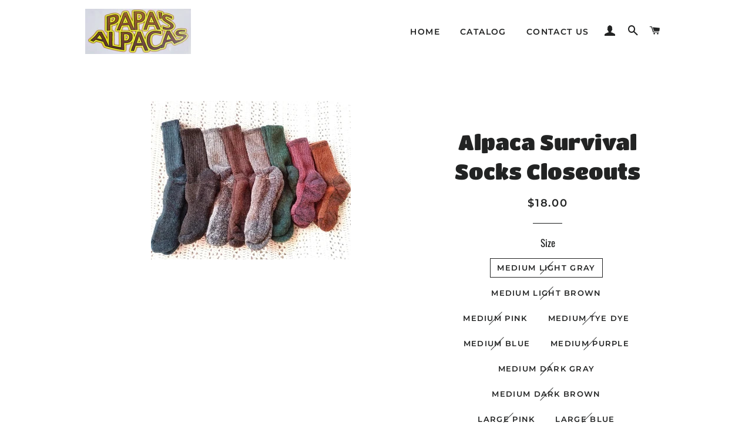

--- FILE ---
content_type: text/html; charset=utf-8
request_url: https://papasalpacas.com/products/alpaca-survival-sock-closeouts
body_size: 24125
content:
<!doctype html>
<html class="no-js" lang="en">
<head>

  <!-- Basic page needs ================================================== -->
  <meta charset="utf-8">
  <meta http-equiv="X-UA-Compatible" content="IE=edge,chrome=1">

  
    <link rel="shortcut icon" href="//papasalpacas.com/cdn/shop/files/Papas_Square_Logo_1_32x32.jpg?v=1613575065" type="image/png" />
  

  <!-- Title and description ================================================== -->
  <title>
  Alpaca Survival Socks Closeouts &ndash; Papa&#39;s Alpacas
  </title>

  
  <meta name="description" content="Same nice warm and softness of the regular Alpaca Survival sock but at a discounted price due to some stitching abnormalities. Perfectly functional quality Alpaca socks ready to wear at a lower price.">
  

  <!-- Helpers ================================================== -->
  <!-- /snippets/social-meta-tags.liquid -->




<meta property="og:site_name" content="Papa&#39;s Alpacas">
<meta property="og:url" content="https://papasalpacas.com/products/alpaca-survival-sock-closeouts">
<meta property="og:title" content="Alpaca Survival Socks Closeouts">
<meta property="og:type" content="product">
<meta property="og:description" content="Same nice warm and softness of the regular Alpaca Survival sock but at a discounted price due to some stitching abnormalities. Perfectly functional quality Alpaca socks ready to wear at a lower price.">

  <meta property="og:price:amount" content="18.00">
  <meta property="og:price:currency" content="USD">

<meta property="og:image" content="http://papasalpacas.com/cdn/shop/products/closeoutsurvivalsocks_1200x1200.webp?v=1659554732">
<meta property="og:image:secure_url" content="https://papasalpacas.com/cdn/shop/products/closeoutsurvivalsocks_1200x1200.webp?v=1659554732">


<meta name="twitter:card" content="summary_large_image">
<meta name="twitter:title" content="Alpaca Survival Socks Closeouts">
<meta name="twitter:description" content="Same nice warm and softness of the regular Alpaca Survival sock but at a discounted price due to some stitching abnormalities. Perfectly functional quality Alpaca socks ready to wear at a lower price.">

  <link rel="canonical" href="https://papasalpacas.com/products/alpaca-survival-sock-closeouts">
  <meta name="viewport" content="width=device-width,initial-scale=1,shrink-to-fit=no">
  <meta name="theme-color" content="#1c1d1d">

  <!-- CSS ================================================== -->
  <link href="//papasalpacas.com/cdn/shop/t/2/assets/timber.scss.css?v=35033115515617931331759259418" rel="stylesheet" type="text/css" media="all" />
  <link href="//papasalpacas.com/cdn/shop/t/2/assets/theme.scss.css?v=113982176805292523541759259417" rel="stylesheet" type="text/css" media="all" />

  <!-- Sections ================================================== -->
  <script>
    window.theme = window.theme || {};
    theme.strings = {
      zoomClose: "Close (Esc)",
      zoomPrev: "Previous (Left arrow key)",
      zoomNext: "Next (Right arrow key)",
      moneyFormat: "${{amount}}",
      addressError: "Error looking up that address",
      addressNoResults: "No results for that address",
      addressQueryLimit: "You have exceeded the Google API usage limit. Consider upgrading to a \u003ca href=\"https:\/\/developers.google.com\/maps\/premium\/usage-limits\"\u003ePremium Plan\u003c\/a\u003e.",
      authError: "There was a problem authenticating your Google Maps account.",
      cartEmpty: "Your cart is currently empty.",
      cartCookie: "Enable cookies to use the shopping cart",
      cartSavings: "You're saving [savings]"
    };
    theme.settings = {
      cartType: "drawer",
      gridType: "collage"
    };
  </script>

  <script src="//papasalpacas.com/cdn/shop/t/2/assets/jquery-2.2.3.min.js?v=58211863146907186831570493845" type="text/javascript"></script>

  <script src="//papasalpacas.com/cdn/shop/t/2/assets/lazysizes.min.js?v=155223123402716617051570493845" async="async"></script>

  <script src="//papasalpacas.com/cdn/shop/t/2/assets/theme.js?v=119779978419467343641570550651" defer="defer"></script>

  <!-- Header hook for plugins ================================================== -->
  <script>window.performance && window.performance.mark && window.performance.mark('shopify.content_for_header.start');</script><meta name="google-site-verification" content="p21XM1V5DRWRoTZ6Mn_Lu8MJto9XddN98tlFG6U6j-Y">
<meta id="shopify-digital-wallet" name="shopify-digital-wallet" content="/19358613570/digital_wallets/dialog">
<meta name="shopify-checkout-api-token" content="18bdc31a066598a55869652539a3d9ae">
<meta id="in-context-paypal-metadata" data-shop-id="19358613570" data-venmo-supported="false" data-environment="production" data-locale="en_US" data-paypal-v4="true" data-currency="USD">
<link rel="alternate" type="application/json+oembed" href="https://papasalpacas.com/products/alpaca-survival-sock-closeouts.oembed">
<script async="async" src="/checkouts/internal/preloads.js?locale=en-US"></script>
<link rel="preconnect" href="https://shop.app" crossorigin="anonymous">
<script async="async" src="https://shop.app/checkouts/internal/preloads.js?locale=en-US&shop_id=19358613570" crossorigin="anonymous"></script>
<script id="apple-pay-shop-capabilities" type="application/json">{"shopId":19358613570,"countryCode":"US","currencyCode":"USD","merchantCapabilities":["supports3DS"],"merchantId":"gid:\/\/shopify\/Shop\/19358613570","merchantName":"Papa's Alpacas","requiredBillingContactFields":["postalAddress","email"],"requiredShippingContactFields":["postalAddress","email"],"shippingType":"shipping","supportedNetworks":["visa","masterCard","amex","discover","elo","jcb"],"total":{"type":"pending","label":"Papa's Alpacas","amount":"1.00"},"shopifyPaymentsEnabled":true,"supportsSubscriptions":true}</script>
<script id="shopify-features" type="application/json">{"accessToken":"18bdc31a066598a55869652539a3d9ae","betas":["rich-media-storefront-analytics"],"domain":"papasalpacas.com","predictiveSearch":true,"shopId":19358613570,"locale":"en"}</script>
<script>var Shopify = Shopify || {};
Shopify.shop = "papas-alpacas.myshopify.com";
Shopify.locale = "en";
Shopify.currency = {"active":"USD","rate":"1.0"};
Shopify.country = "US";
Shopify.theme = {"name":"Brooklyn","id":74340565058,"schema_name":"Brooklyn","schema_version":"14.1.5","theme_store_id":730,"role":"main"};
Shopify.theme.handle = "null";
Shopify.theme.style = {"id":null,"handle":null};
Shopify.cdnHost = "papasalpacas.com/cdn";
Shopify.routes = Shopify.routes || {};
Shopify.routes.root = "/";</script>
<script type="module">!function(o){(o.Shopify=o.Shopify||{}).modules=!0}(window);</script>
<script>!function(o){function n(){var o=[];function n(){o.push(Array.prototype.slice.apply(arguments))}return n.q=o,n}var t=o.Shopify=o.Shopify||{};t.loadFeatures=n(),t.autoloadFeatures=n()}(window);</script>
<script>
  window.ShopifyPay = window.ShopifyPay || {};
  window.ShopifyPay.apiHost = "shop.app\/pay";
  window.ShopifyPay.redirectState = null;
</script>
<script id="shop-js-analytics" type="application/json">{"pageType":"product"}</script>
<script defer="defer" async type="module" src="//papasalpacas.com/cdn/shopifycloud/shop-js/modules/v2/client.init-shop-cart-sync_BN7fPSNr.en.esm.js"></script>
<script defer="defer" async type="module" src="//papasalpacas.com/cdn/shopifycloud/shop-js/modules/v2/chunk.common_Cbph3Kss.esm.js"></script>
<script defer="defer" async type="module" src="//papasalpacas.com/cdn/shopifycloud/shop-js/modules/v2/chunk.modal_DKumMAJ1.esm.js"></script>
<script type="module">
  await import("//papasalpacas.com/cdn/shopifycloud/shop-js/modules/v2/client.init-shop-cart-sync_BN7fPSNr.en.esm.js");
await import("//papasalpacas.com/cdn/shopifycloud/shop-js/modules/v2/chunk.common_Cbph3Kss.esm.js");
await import("//papasalpacas.com/cdn/shopifycloud/shop-js/modules/v2/chunk.modal_DKumMAJ1.esm.js");

  window.Shopify.SignInWithShop?.initShopCartSync?.({"fedCMEnabled":true,"windoidEnabled":true});

</script>
<script>
  window.Shopify = window.Shopify || {};
  if (!window.Shopify.featureAssets) window.Shopify.featureAssets = {};
  window.Shopify.featureAssets['shop-js'] = {"shop-cart-sync":["modules/v2/client.shop-cart-sync_CJVUk8Jm.en.esm.js","modules/v2/chunk.common_Cbph3Kss.esm.js","modules/v2/chunk.modal_DKumMAJ1.esm.js"],"init-fed-cm":["modules/v2/client.init-fed-cm_7Fvt41F4.en.esm.js","modules/v2/chunk.common_Cbph3Kss.esm.js","modules/v2/chunk.modal_DKumMAJ1.esm.js"],"init-shop-email-lookup-coordinator":["modules/v2/client.init-shop-email-lookup-coordinator_Cc088_bR.en.esm.js","modules/v2/chunk.common_Cbph3Kss.esm.js","modules/v2/chunk.modal_DKumMAJ1.esm.js"],"init-windoid":["modules/v2/client.init-windoid_hPopwJRj.en.esm.js","modules/v2/chunk.common_Cbph3Kss.esm.js","modules/v2/chunk.modal_DKumMAJ1.esm.js"],"shop-button":["modules/v2/client.shop-button_B0jaPSNF.en.esm.js","modules/v2/chunk.common_Cbph3Kss.esm.js","modules/v2/chunk.modal_DKumMAJ1.esm.js"],"shop-cash-offers":["modules/v2/client.shop-cash-offers_DPIskqss.en.esm.js","modules/v2/chunk.common_Cbph3Kss.esm.js","modules/v2/chunk.modal_DKumMAJ1.esm.js"],"shop-toast-manager":["modules/v2/client.shop-toast-manager_CK7RT69O.en.esm.js","modules/v2/chunk.common_Cbph3Kss.esm.js","modules/v2/chunk.modal_DKumMAJ1.esm.js"],"init-shop-cart-sync":["modules/v2/client.init-shop-cart-sync_BN7fPSNr.en.esm.js","modules/v2/chunk.common_Cbph3Kss.esm.js","modules/v2/chunk.modal_DKumMAJ1.esm.js"],"init-customer-accounts-sign-up":["modules/v2/client.init-customer-accounts-sign-up_CfPf4CXf.en.esm.js","modules/v2/client.shop-login-button_DeIztwXF.en.esm.js","modules/v2/chunk.common_Cbph3Kss.esm.js","modules/v2/chunk.modal_DKumMAJ1.esm.js"],"pay-button":["modules/v2/client.pay-button_CgIwFSYN.en.esm.js","modules/v2/chunk.common_Cbph3Kss.esm.js","modules/v2/chunk.modal_DKumMAJ1.esm.js"],"init-customer-accounts":["modules/v2/client.init-customer-accounts_DQ3x16JI.en.esm.js","modules/v2/client.shop-login-button_DeIztwXF.en.esm.js","modules/v2/chunk.common_Cbph3Kss.esm.js","modules/v2/chunk.modal_DKumMAJ1.esm.js"],"avatar":["modules/v2/client.avatar_BTnouDA3.en.esm.js"],"init-shop-for-new-customer-accounts":["modules/v2/client.init-shop-for-new-customer-accounts_CsZy_esa.en.esm.js","modules/v2/client.shop-login-button_DeIztwXF.en.esm.js","modules/v2/chunk.common_Cbph3Kss.esm.js","modules/v2/chunk.modal_DKumMAJ1.esm.js"],"shop-follow-button":["modules/v2/client.shop-follow-button_BRMJjgGd.en.esm.js","modules/v2/chunk.common_Cbph3Kss.esm.js","modules/v2/chunk.modal_DKumMAJ1.esm.js"],"checkout-modal":["modules/v2/client.checkout-modal_B9Drz_yf.en.esm.js","modules/v2/chunk.common_Cbph3Kss.esm.js","modules/v2/chunk.modal_DKumMAJ1.esm.js"],"shop-login-button":["modules/v2/client.shop-login-button_DeIztwXF.en.esm.js","modules/v2/chunk.common_Cbph3Kss.esm.js","modules/v2/chunk.modal_DKumMAJ1.esm.js"],"lead-capture":["modules/v2/client.lead-capture_DXYzFM3R.en.esm.js","modules/v2/chunk.common_Cbph3Kss.esm.js","modules/v2/chunk.modal_DKumMAJ1.esm.js"],"shop-login":["modules/v2/client.shop-login_CA5pJqmO.en.esm.js","modules/v2/chunk.common_Cbph3Kss.esm.js","modules/v2/chunk.modal_DKumMAJ1.esm.js"],"payment-terms":["modules/v2/client.payment-terms_BxzfvcZJ.en.esm.js","modules/v2/chunk.common_Cbph3Kss.esm.js","modules/v2/chunk.modal_DKumMAJ1.esm.js"]};
</script>
<script>(function() {
  var isLoaded = false;
  function asyncLoad() {
    if (isLoaded) return;
    isLoaded = true;
    var urls = ["https:\/\/cdn.eggflow.com\/v1\/en_US\/cross.js?init=5dcd9b9e459a8\u0026app=cross_promotion\u0026shop=papas-alpacas.myshopify.com"];
    for (var i = 0; i < urls.length; i++) {
      var s = document.createElement('script');
      s.type = 'text/javascript';
      s.async = true;
      s.src = urls[i];
      var x = document.getElementsByTagName('script')[0];
      x.parentNode.insertBefore(s, x);
    }
  };
  if(window.attachEvent) {
    window.attachEvent('onload', asyncLoad);
  } else {
    window.addEventListener('load', asyncLoad, false);
  }
})();</script>
<script id="__st">var __st={"a":19358613570,"offset":-21600,"reqid":"553374a9-d7a9-40f4-add8-78317a84297c-1769899304","pageurl":"papasalpacas.com\/products\/alpaca-survival-sock-closeouts","u":"c3cc418017b7","p":"product","rtyp":"product","rid":6078336696486};</script>
<script>window.ShopifyPaypalV4VisibilityTracking = true;</script>
<script id="captcha-bootstrap">!function(){'use strict';const t='contact',e='account',n='new_comment',o=[[t,t],['blogs',n],['comments',n],[t,'customer']],c=[[e,'customer_login'],[e,'guest_login'],[e,'recover_customer_password'],[e,'create_customer']],r=t=>t.map((([t,e])=>`form[action*='/${t}']:not([data-nocaptcha='true']) input[name='form_type'][value='${e}']`)).join(','),a=t=>()=>t?[...document.querySelectorAll(t)].map((t=>t.form)):[];function s(){const t=[...o],e=r(t);return a(e)}const i='password',u='form_key',d=['recaptcha-v3-token','g-recaptcha-response','h-captcha-response',i],f=()=>{try{return window.sessionStorage}catch{return}},m='__shopify_v',_=t=>t.elements[u];function p(t,e,n=!1){try{const o=window.sessionStorage,c=JSON.parse(o.getItem(e)),{data:r}=function(t){const{data:e,action:n}=t;return t[m]||n?{data:e,action:n}:{data:t,action:n}}(c);for(const[e,n]of Object.entries(r))t.elements[e]&&(t.elements[e].value=n);n&&o.removeItem(e)}catch(o){console.error('form repopulation failed',{error:o})}}const l='form_type',E='cptcha';function T(t){t.dataset[E]=!0}const w=window,h=w.document,L='Shopify',v='ce_forms',y='captcha';let A=!1;((t,e)=>{const n=(g='f06e6c50-85a8-45c8-87d0-21a2b65856fe',I='https://cdn.shopify.com/shopifycloud/storefront-forms-hcaptcha/ce_storefront_forms_captcha_hcaptcha.v1.5.2.iife.js',D={infoText:'Protected by hCaptcha',privacyText:'Privacy',termsText:'Terms'},(t,e,n)=>{const o=w[L][v],c=o.bindForm;if(c)return c(t,g,e,D).then(n);var r;o.q.push([[t,g,e,D],n]),r=I,A||(h.body.append(Object.assign(h.createElement('script'),{id:'captcha-provider',async:!0,src:r})),A=!0)});var g,I,D;w[L]=w[L]||{},w[L][v]=w[L][v]||{},w[L][v].q=[],w[L][y]=w[L][y]||{},w[L][y].protect=function(t,e){n(t,void 0,e),T(t)},Object.freeze(w[L][y]),function(t,e,n,w,h,L){const[v,y,A,g]=function(t,e,n){const i=e?o:[],u=t?c:[],d=[...i,...u],f=r(d),m=r(i),_=r(d.filter((([t,e])=>n.includes(e))));return[a(f),a(m),a(_),s()]}(w,h,L),I=t=>{const e=t.target;return e instanceof HTMLFormElement?e:e&&e.form},D=t=>v().includes(t);t.addEventListener('submit',(t=>{const e=I(t);if(!e)return;const n=D(e)&&!e.dataset.hcaptchaBound&&!e.dataset.recaptchaBound,o=_(e),c=g().includes(e)&&(!o||!o.value);(n||c)&&t.preventDefault(),c&&!n&&(function(t){try{if(!f())return;!function(t){const e=f();if(!e)return;const n=_(t);if(!n)return;const o=n.value;o&&e.removeItem(o)}(t);const e=Array.from(Array(32),(()=>Math.random().toString(36)[2])).join('');!function(t,e){_(t)||t.append(Object.assign(document.createElement('input'),{type:'hidden',name:u})),t.elements[u].value=e}(t,e),function(t,e){const n=f();if(!n)return;const o=[...t.querySelectorAll(`input[type='${i}']`)].map((({name:t})=>t)),c=[...d,...o],r={};for(const[a,s]of new FormData(t).entries())c.includes(a)||(r[a]=s);n.setItem(e,JSON.stringify({[m]:1,action:t.action,data:r}))}(t,e)}catch(e){console.error('failed to persist form',e)}}(e),e.submit())}));const S=(t,e)=>{t&&!t.dataset[E]&&(n(t,e.some((e=>e===t))),T(t))};for(const o of['focusin','change'])t.addEventListener(o,(t=>{const e=I(t);D(e)&&S(e,y())}));const B=e.get('form_key'),M=e.get(l),P=B&&M;t.addEventListener('DOMContentLoaded',(()=>{const t=y();if(P)for(const e of t)e.elements[l].value===M&&p(e,B);[...new Set([...A(),...v().filter((t=>'true'===t.dataset.shopifyCaptcha))])].forEach((e=>S(e,t)))}))}(h,new URLSearchParams(w.location.search),n,t,e,['guest_login'])})(!0,!0)}();</script>
<script integrity="sha256-4kQ18oKyAcykRKYeNunJcIwy7WH5gtpwJnB7kiuLZ1E=" data-source-attribution="shopify.loadfeatures" defer="defer" src="//papasalpacas.com/cdn/shopifycloud/storefront/assets/storefront/load_feature-a0a9edcb.js" crossorigin="anonymous"></script>
<script crossorigin="anonymous" defer="defer" src="//papasalpacas.com/cdn/shopifycloud/storefront/assets/shopify_pay/storefront-65b4c6d7.js?v=20250812"></script>
<script data-source-attribution="shopify.dynamic_checkout.dynamic.init">var Shopify=Shopify||{};Shopify.PaymentButton=Shopify.PaymentButton||{isStorefrontPortableWallets:!0,init:function(){window.Shopify.PaymentButton.init=function(){};var t=document.createElement("script");t.src="https://papasalpacas.com/cdn/shopifycloud/portable-wallets/latest/portable-wallets.en.js",t.type="module",document.head.appendChild(t)}};
</script>
<script data-source-attribution="shopify.dynamic_checkout.buyer_consent">
  function portableWalletsHideBuyerConsent(e){var t=document.getElementById("shopify-buyer-consent"),n=document.getElementById("shopify-subscription-policy-button");t&&n&&(t.classList.add("hidden"),t.setAttribute("aria-hidden","true"),n.removeEventListener("click",e))}function portableWalletsShowBuyerConsent(e){var t=document.getElementById("shopify-buyer-consent"),n=document.getElementById("shopify-subscription-policy-button");t&&n&&(t.classList.remove("hidden"),t.removeAttribute("aria-hidden"),n.addEventListener("click",e))}window.Shopify?.PaymentButton&&(window.Shopify.PaymentButton.hideBuyerConsent=portableWalletsHideBuyerConsent,window.Shopify.PaymentButton.showBuyerConsent=portableWalletsShowBuyerConsent);
</script>
<script>
  function portableWalletsCleanup(e){e&&e.src&&console.error("Failed to load portable wallets script "+e.src);var t=document.querySelectorAll("shopify-accelerated-checkout .shopify-payment-button__skeleton, shopify-accelerated-checkout-cart .wallet-cart-button__skeleton"),e=document.getElementById("shopify-buyer-consent");for(let e=0;e<t.length;e++)t[e].remove();e&&e.remove()}function portableWalletsNotLoadedAsModule(e){e instanceof ErrorEvent&&"string"==typeof e.message&&e.message.includes("import.meta")&&"string"==typeof e.filename&&e.filename.includes("portable-wallets")&&(window.removeEventListener("error",portableWalletsNotLoadedAsModule),window.Shopify.PaymentButton.failedToLoad=e,"loading"===document.readyState?document.addEventListener("DOMContentLoaded",window.Shopify.PaymentButton.init):window.Shopify.PaymentButton.init())}window.addEventListener("error",portableWalletsNotLoadedAsModule);
</script>

<script type="module" src="https://papasalpacas.com/cdn/shopifycloud/portable-wallets/latest/portable-wallets.en.js" onError="portableWalletsCleanup(this)" crossorigin="anonymous"></script>
<script nomodule>
  document.addEventListener("DOMContentLoaded", portableWalletsCleanup);
</script>

<link id="shopify-accelerated-checkout-styles" rel="stylesheet" media="screen" href="https://papasalpacas.com/cdn/shopifycloud/portable-wallets/latest/accelerated-checkout-backwards-compat.css" crossorigin="anonymous">
<style id="shopify-accelerated-checkout-cart">
        #shopify-buyer-consent {
  margin-top: 1em;
  display: inline-block;
  width: 100%;
}

#shopify-buyer-consent.hidden {
  display: none;
}

#shopify-subscription-policy-button {
  background: none;
  border: none;
  padding: 0;
  text-decoration: underline;
  font-size: inherit;
  cursor: pointer;
}

#shopify-subscription-policy-button::before {
  box-shadow: none;
}

      </style>

<script>window.performance && window.performance.mark && window.performance.mark('shopify.content_for_header.end');</script>

  <script src="//papasalpacas.com/cdn/shop/t/2/assets/modernizr.min.js?v=21391054748206432451570493845" type="text/javascript"></script>

  
  

<link href="https://monorail-edge.shopifysvc.com" rel="dns-prefetch">
<script>(function(){if ("sendBeacon" in navigator && "performance" in window) {try {var session_token_from_headers = performance.getEntriesByType('navigation')[0].serverTiming.find(x => x.name == '_s').description;} catch {var session_token_from_headers = undefined;}var session_cookie_matches = document.cookie.match(/_shopify_s=([^;]*)/);var session_token_from_cookie = session_cookie_matches && session_cookie_matches.length === 2 ? session_cookie_matches[1] : "";var session_token = session_token_from_headers || session_token_from_cookie || "";function handle_abandonment_event(e) {var entries = performance.getEntries().filter(function(entry) {return /monorail-edge.shopifysvc.com/.test(entry.name);});if (!window.abandonment_tracked && entries.length === 0) {window.abandonment_tracked = true;var currentMs = Date.now();var navigation_start = performance.timing.navigationStart;var payload = {shop_id: 19358613570,url: window.location.href,navigation_start,duration: currentMs - navigation_start,session_token,page_type: "product"};window.navigator.sendBeacon("https://monorail-edge.shopifysvc.com/v1/produce", JSON.stringify({schema_id: "online_store_buyer_site_abandonment/1.1",payload: payload,metadata: {event_created_at_ms: currentMs,event_sent_at_ms: currentMs}}));}}window.addEventListener('pagehide', handle_abandonment_event);}}());</script>
<script id="web-pixels-manager-setup">(function e(e,d,r,n,o){if(void 0===o&&(o={}),!Boolean(null===(a=null===(i=window.Shopify)||void 0===i?void 0:i.analytics)||void 0===a?void 0:a.replayQueue)){var i,a;window.Shopify=window.Shopify||{};var t=window.Shopify;t.analytics=t.analytics||{};var s=t.analytics;s.replayQueue=[],s.publish=function(e,d,r){return s.replayQueue.push([e,d,r]),!0};try{self.performance.mark("wpm:start")}catch(e){}var l=function(){var e={modern:/Edge?\/(1{2}[4-9]|1[2-9]\d|[2-9]\d{2}|\d{4,})\.\d+(\.\d+|)|Firefox\/(1{2}[4-9]|1[2-9]\d|[2-9]\d{2}|\d{4,})\.\d+(\.\d+|)|Chrom(ium|e)\/(9{2}|\d{3,})\.\d+(\.\d+|)|(Maci|X1{2}).+ Version\/(15\.\d+|(1[6-9]|[2-9]\d|\d{3,})\.\d+)([,.]\d+|)( \(\w+\)|)( Mobile\/\w+|) Safari\/|Chrome.+OPR\/(9{2}|\d{3,})\.\d+\.\d+|(CPU[ +]OS|iPhone[ +]OS|CPU[ +]iPhone|CPU IPhone OS|CPU iPad OS)[ +]+(15[._]\d+|(1[6-9]|[2-9]\d|\d{3,})[._]\d+)([._]\d+|)|Android:?[ /-](13[3-9]|1[4-9]\d|[2-9]\d{2}|\d{4,})(\.\d+|)(\.\d+|)|Android.+Firefox\/(13[5-9]|1[4-9]\d|[2-9]\d{2}|\d{4,})\.\d+(\.\d+|)|Android.+Chrom(ium|e)\/(13[3-9]|1[4-9]\d|[2-9]\d{2}|\d{4,})\.\d+(\.\d+|)|SamsungBrowser\/([2-9]\d|\d{3,})\.\d+/,legacy:/Edge?\/(1[6-9]|[2-9]\d|\d{3,})\.\d+(\.\d+|)|Firefox\/(5[4-9]|[6-9]\d|\d{3,})\.\d+(\.\d+|)|Chrom(ium|e)\/(5[1-9]|[6-9]\d|\d{3,})\.\d+(\.\d+|)([\d.]+$|.*Safari\/(?![\d.]+ Edge\/[\d.]+$))|(Maci|X1{2}).+ Version\/(10\.\d+|(1[1-9]|[2-9]\d|\d{3,})\.\d+)([,.]\d+|)( \(\w+\)|)( Mobile\/\w+|) Safari\/|Chrome.+OPR\/(3[89]|[4-9]\d|\d{3,})\.\d+\.\d+|(CPU[ +]OS|iPhone[ +]OS|CPU[ +]iPhone|CPU IPhone OS|CPU iPad OS)[ +]+(10[._]\d+|(1[1-9]|[2-9]\d|\d{3,})[._]\d+)([._]\d+|)|Android:?[ /-](13[3-9]|1[4-9]\d|[2-9]\d{2}|\d{4,})(\.\d+|)(\.\d+|)|Mobile Safari.+OPR\/([89]\d|\d{3,})\.\d+\.\d+|Android.+Firefox\/(13[5-9]|1[4-9]\d|[2-9]\d{2}|\d{4,})\.\d+(\.\d+|)|Android.+Chrom(ium|e)\/(13[3-9]|1[4-9]\d|[2-9]\d{2}|\d{4,})\.\d+(\.\d+|)|Android.+(UC? ?Browser|UCWEB|U3)[ /]?(15\.([5-9]|\d{2,})|(1[6-9]|[2-9]\d|\d{3,})\.\d+)\.\d+|SamsungBrowser\/(5\.\d+|([6-9]|\d{2,})\.\d+)|Android.+MQ{2}Browser\/(14(\.(9|\d{2,})|)|(1[5-9]|[2-9]\d|\d{3,})(\.\d+|))(\.\d+|)|K[Aa][Ii]OS\/(3\.\d+|([4-9]|\d{2,})\.\d+)(\.\d+|)/},d=e.modern,r=e.legacy,n=navigator.userAgent;return n.match(d)?"modern":n.match(r)?"legacy":"unknown"}(),u="modern"===l?"modern":"legacy",c=(null!=n?n:{modern:"",legacy:""})[u],f=function(e){return[e.baseUrl,"/wpm","/b",e.hashVersion,"modern"===e.buildTarget?"m":"l",".js"].join("")}({baseUrl:d,hashVersion:r,buildTarget:u}),m=function(e){var d=e.version,r=e.bundleTarget,n=e.surface,o=e.pageUrl,i=e.monorailEndpoint;return{emit:function(e){var a=e.status,t=e.errorMsg,s=(new Date).getTime(),l=JSON.stringify({metadata:{event_sent_at_ms:s},events:[{schema_id:"web_pixels_manager_load/3.1",payload:{version:d,bundle_target:r,page_url:o,status:a,surface:n,error_msg:t},metadata:{event_created_at_ms:s}}]});if(!i)return console&&console.warn&&console.warn("[Web Pixels Manager] No Monorail endpoint provided, skipping logging."),!1;try{return self.navigator.sendBeacon.bind(self.navigator)(i,l)}catch(e){}var u=new XMLHttpRequest;try{return u.open("POST",i,!0),u.setRequestHeader("Content-Type","text/plain"),u.send(l),!0}catch(e){return console&&console.warn&&console.warn("[Web Pixels Manager] Got an unhandled error while logging to Monorail."),!1}}}}({version:r,bundleTarget:l,surface:e.surface,pageUrl:self.location.href,monorailEndpoint:e.monorailEndpoint});try{o.browserTarget=l,function(e){var d=e.src,r=e.async,n=void 0===r||r,o=e.onload,i=e.onerror,a=e.sri,t=e.scriptDataAttributes,s=void 0===t?{}:t,l=document.createElement("script"),u=document.querySelector("head"),c=document.querySelector("body");if(l.async=n,l.src=d,a&&(l.integrity=a,l.crossOrigin="anonymous"),s)for(var f in s)if(Object.prototype.hasOwnProperty.call(s,f))try{l.dataset[f]=s[f]}catch(e){}if(o&&l.addEventListener("load",o),i&&l.addEventListener("error",i),u)u.appendChild(l);else{if(!c)throw new Error("Did not find a head or body element to append the script");c.appendChild(l)}}({src:f,async:!0,onload:function(){if(!function(){var e,d;return Boolean(null===(d=null===(e=window.Shopify)||void 0===e?void 0:e.analytics)||void 0===d?void 0:d.initialized)}()){var d=window.webPixelsManager.init(e)||void 0;if(d){var r=window.Shopify.analytics;r.replayQueue.forEach((function(e){var r=e[0],n=e[1],o=e[2];d.publishCustomEvent(r,n,o)})),r.replayQueue=[],r.publish=d.publishCustomEvent,r.visitor=d.visitor,r.initialized=!0}}},onerror:function(){return m.emit({status:"failed",errorMsg:"".concat(f," has failed to load")})},sri:function(e){var d=/^sha384-[A-Za-z0-9+/=]+$/;return"string"==typeof e&&d.test(e)}(c)?c:"",scriptDataAttributes:o}),m.emit({status:"loading"})}catch(e){m.emit({status:"failed",errorMsg:(null==e?void 0:e.message)||"Unknown error"})}}})({shopId: 19358613570,storefrontBaseUrl: "https://papasalpacas.com",extensionsBaseUrl: "https://extensions.shopifycdn.com/cdn/shopifycloud/web-pixels-manager",monorailEndpoint: "https://monorail-edge.shopifysvc.com/unstable/produce_batch",surface: "storefront-renderer",enabledBetaFlags: ["2dca8a86"],webPixelsConfigList: [{"id":"604569766","configuration":"{\"config\":\"{\\\"pixel_id\\\":\\\"AW-699410303\\\",\\\"target_country\\\":\\\"US\\\",\\\"gtag_events\\\":[{\\\"type\\\":\\\"search\\\",\\\"action_label\\\":\\\"AW-699410303\\\/HTX3CMr-xrEBEP_OwM0C\\\"},{\\\"type\\\":\\\"begin_checkout\\\",\\\"action_label\\\":\\\"AW-699410303\\\/9taWCMf-xrEBEP_OwM0C\\\"},{\\\"type\\\":\\\"view_item\\\",\\\"action_label\\\":[\\\"AW-699410303\\\/UOggCMH-xrEBEP_OwM0C\\\",\\\"MC-Z9PW5R670E\\\"]},{\\\"type\\\":\\\"purchase\\\",\\\"action_label\\\":[\\\"AW-699410303\\\/JXucCL7-xrEBEP_OwM0C\\\",\\\"MC-Z9PW5R670E\\\"]},{\\\"type\\\":\\\"page_view\\\",\\\"action_label\\\":[\\\"AW-699410303\\\/lOvuCLv-xrEBEP_OwM0C\\\",\\\"MC-Z9PW5R670E\\\"]},{\\\"type\\\":\\\"add_payment_info\\\",\\\"action_label\\\":\\\"AW-699410303\\\/Drs1CM3-xrEBEP_OwM0C\\\"},{\\\"type\\\":\\\"add_to_cart\\\",\\\"action_label\\\":\\\"AW-699410303\\\/skOECMT-xrEBEP_OwM0C\\\"}],\\\"enable_monitoring_mode\\\":false}\"}","eventPayloadVersion":"v1","runtimeContext":"OPEN","scriptVersion":"b2a88bafab3e21179ed38636efcd8a93","type":"APP","apiClientId":1780363,"privacyPurposes":[],"dataSharingAdjustments":{"protectedCustomerApprovalScopes":["read_customer_address","read_customer_email","read_customer_name","read_customer_personal_data","read_customer_phone"]}},{"id":"shopify-app-pixel","configuration":"{}","eventPayloadVersion":"v1","runtimeContext":"STRICT","scriptVersion":"0450","apiClientId":"shopify-pixel","type":"APP","privacyPurposes":["ANALYTICS","MARKETING"]},{"id":"shopify-custom-pixel","eventPayloadVersion":"v1","runtimeContext":"LAX","scriptVersion":"0450","apiClientId":"shopify-pixel","type":"CUSTOM","privacyPurposes":["ANALYTICS","MARKETING"]}],isMerchantRequest: false,initData: {"shop":{"name":"Papa's Alpacas","paymentSettings":{"currencyCode":"USD"},"myshopifyDomain":"papas-alpacas.myshopify.com","countryCode":"US","storefrontUrl":"https:\/\/papasalpacas.com"},"customer":null,"cart":null,"checkout":null,"productVariants":[{"price":{"amount":18.0,"currencyCode":"USD"},"product":{"title":"Alpaca Survival Socks Closeouts","vendor":"Papa's Alpacas","id":"6078336696486","untranslatedTitle":"Alpaca Survival Socks Closeouts","url":"\/products\/alpaca-survival-sock-closeouts","type":"socks"},"id":"43226557710502","image":{"src":"\/\/papasalpacas.com\/cdn\/shop\/products\/closeoutsurvivalsocks.webp?v=1659554732"},"sku":"","title":"Medium Light Gray","untranslatedTitle":"Medium Light Gray"},{"price":{"amount":18.0,"currencyCode":"USD"},"product":{"title":"Alpaca Survival Socks Closeouts","vendor":"Papa's Alpacas","id":"6078336696486","untranslatedTitle":"Alpaca Survival Socks Closeouts","url":"\/products\/alpaca-survival-sock-closeouts","type":"socks"},"id":"43226557743270","image":{"src":"\/\/papasalpacas.com\/cdn\/shop\/products\/closeoutsurvivalsocks.webp?v=1659554732"},"sku":"","title":"Medium Light Brown","untranslatedTitle":"Medium Light Brown"},{"price":{"amount":18.0,"currencyCode":"USD"},"product":{"title":"Alpaca Survival Socks Closeouts","vendor":"Papa's Alpacas","id":"6078336696486","untranslatedTitle":"Alpaca Survival Socks Closeouts","url":"\/products\/alpaca-survival-sock-closeouts","type":"socks"},"id":"43226557776038","image":{"src":"\/\/papasalpacas.com\/cdn\/shop\/products\/closeoutsurvivalsocks.webp?v=1659554732"},"sku":"","title":"Medium Pink","untranslatedTitle":"Medium Pink"},{"price":{"amount":18.0,"currencyCode":"USD"},"product":{"title":"Alpaca Survival Socks Closeouts","vendor":"Papa's Alpacas","id":"6078336696486","untranslatedTitle":"Alpaca Survival Socks Closeouts","url":"\/products\/alpaca-survival-sock-closeouts","type":"socks"},"id":"43226557808806","image":{"src":"\/\/papasalpacas.com\/cdn\/shop\/products\/closeoutsurvivalsocks.webp?v=1659554732"},"sku":"","title":"Medium Tye Dye","untranslatedTitle":"Medium Tye Dye"},{"price":{"amount":18.0,"currencyCode":"USD"},"product":{"title":"Alpaca Survival Socks Closeouts","vendor":"Papa's Alpacas","id":"6078336696486","untranslatedTitle":"Alpaca Survival Socks Closeouts","url":"\/products\/alpaca-survival-sock-closeouts","type":"socks"},"id":"43226557841574","image":{"src":"\/\/papasalpacas.com\/cdn\/shop\/products\/closeoutsurvivalsocks.webp?v=1659554732"},"sku":"","title":"Medium Blue","untranslatedTitle":"Medium Blue"},{"price":{"amount":18.0,"currencyCode":"USD"},"product":{"title":"Alpaca Survival Socks Closeouts","vendor":"Papa's Alpacas","id":"6078336696486","untranslatedTitle":"Alpaca Survival Socks Closeouts","url":"\/products\/alpaca-survival-sock-closeouts","type":"socks"},"id":"43226557907110","image":{"src":"\/\/papasalpacas.com\/cdn\/shop\/products\/closeoutsurvivalsocks.webp?v=1659554732"},"sku":"","title":"Medium Purple","untranslatedTitle":"Medium Purple"},{"price":{"amount":18.0,"currencyCode":"USD"},"product":{"title":"Alpaca Survival Socks Closeouts","vendor":"Papa's Alpacas","id":"6078336696486","untranslatedTitle":"Alpaca Survival Socks Closeouts","url":"\/products\/alpaca-survival-sock-closeouts","type":"socks"},"id":"43226557939878","image":{"src":"\/\/papasalpacas.com\/cdn\/shop\/products\/closeoutsurvivalsocks.webp?v=1659554732"},"sku":"","title":"Medium Dark Gray","untranslatedTitle":"Medium Dark Gray"},{"price":{"amount":18.0,"currencyCode":"USD"},"product":{"title":"Alpaca Survival Socks Closeouts","vendor":"Papa's Alpacas","id":"6078336696486","untranslatedTitle":"Alpaca Survival Socks Closeouts","url":"\/products\/alpaca-survival-sock-closeouts","type":"socks"},"id":"43226557972646","image":{"src":"\/\/papasalpacas.com\/cdn\/shop\/products\/closeoutsurvivalsocks.webp?v=1659554732"},"sku":"","title":"Medium Dark Brown","untranslatedTitle":"Medium Dark Brown"},{"price":{"amount":18.0,"currencyCode":"USD"},"product":{"title":"Alpaca Survival Socks Closeouts","vendor":"Papa's Alpacas","id":"6078336696486","untranslatedTitle":"Alpaca Survival Socks Closeouts","url":"\/products\/alpaca-survival-sock-closeouts","type":"socks"},"id":"43226558005414","image":{"src":"\/\/papasalpacas.com\/cdn\/shop\/products\/closeoutsurvivalsocks.webp?v=1659554732"},"sku":"","title":"Large Pink","untranslatedTitle":"Large Pink"},{"price":{"amount":18.0,"currencyCode":"USD"},"product":{"title":"Alpaca Survival Socks Closeouts","vendor":"Papa's Alpacas","id":"6078336696486","untranslatedTitle":"Alpaca Survival Socks Closeouts","url":"\/products\/alpaca-survival-sock-closeouts","type":"socks"},"id":"43226558038182","image":{"src":"\/\/papasalpacas.com\/cdn\/shop\/products\/closeoutsurvivalsocks.webp?v=1659554732"},"sku":"","title":"Large Blue","untranslatedTitle":"Large Blue"},{"price":{"amount":18.0,"currencyCode":"USD"},"product":{"title":"Alpaca Survival Socks Closeouts","vendor":"Papa's Alpacas","id":"6078336696486","untranslatedTitle":"Alpaca Survival Socks Closeouts","url":"\/products\/alpaca-survival-sock-closeouts","type":"socks"},"id":"43226558070950","image":{"src":"\/\/papasalpacas.com\/cdn\/shop\/products\/closeoutsurvivalsocks.webp?v=1659554732"},"sku":"","title":"Large Light Brown","untranslatedTitle":"Large Light Brown"},{"price":{"amount":18.0,"currencyCode":"USD"},"product":{"title":"Alpaca Survival Socks Closeouts","vendor":"Papa's Alpacas","id":"6078336696486","untranslatedTitle":"Alpaca Survival Socks Closeouts","url":"\/products\/alpaca-survival-sock-closeouts","type":"socks"},"id":"43226558103718","image":{"src":"\/\/papasalpacas.com\/cdn\/shop\/products\/closeoutsurvivalsocks.webp?v=1659554732"},"sku":"","title":"Large Dark Brown","untranslatedTitle":"Large Dark Brown"},{"price":{"amount":18.0,"currencyCode":"USD"},"product":{"title":"Alpaca Survival Socks Closeouts","vendor":"Papa's Alpacas","id":"6078336696486","untranslatedTitle":"Alpaca Survival Socks Closeouts","url":"\/products\/alpaca-survival-sock-closeouts","type":"socks"},"id":"43226558136486","image":{"src":"\/\/papasalpacas.com\/cdn\/shop\/products\/closeoutsurvivalsocks.webp?v=1659554732"},"sku":"","title":"Large Light Gray","untranslatedTitle":"Large Light Gray"},{"price":{"amount":18.0,"currencyCode":"USD"},"product":{"title":"Alpaca Survival Socks Closeouts","vendor":"Papa's Alpacas","id":"6078336696486","untranslatedTitle":"Alpaca Survival Socks Closeouts","url":"\/products\/alpaca-survival-sock-closeouts","type":"socks"},"id":"43226558169254","image":{"src":"\/\/papasalpacas.com\/cdn\/shop\/products\/closeoutsurvivalsocks.webp?v=1659554732"},"sku":"","title":"Large Dark Gray","untranslatedTitle":"Large Dark Gray"},{"price":{"amount":18.0,"currencyCode":"USD"},"product":{"title":"Alpaca Survival Socks Closeouts","vendor":"Papa's Alpacas","id":"6078336696486","untranslatedTitle":"Alpaca Survival Socks Closeouts","url":"\/products\/alpaca-survival-sock-closeouts","type":"socks"},"id":"43226558202022","image":{"src":"\/\/papasalpacas.com\/cdn\/shop\/products\/closeoutsurvivalsocks.webp?v=1659554732"},"sku":"","title":"Large Tye Dye","untranslatedTitle":"Large Tye Dye"},{"price":{"amount":18.0,"currencyCode":"USD"},"product":{"title":"Alpaca Survival Socks Closeouts","vendor":"Papa's Alpacas","id":"6078336696486","untranslatedTitle":"Alpaca Survival Socks Closeouts","url":"\/products\/alpaca-survival-sock-closeouts","type":"socks"},"id":"43226558234790","image":{"src":"\/\/papasalpacas.com\/cdn\/shop\/products\/closeoutsurvivalsocks.webp?v=1659554732"},"sku":"","title":"Large Green","untranslatedTitle":"Large Green"},{"price":{"amount":18.0,"currencyCode":"USD"},"product":{"title":"Alpaca Survival Socks Closeouts","vendor":"Papa's Alpacas","id":"6078336696486","untranslatedTitle":"Alpaca Survival Socks Closeouts","url":"\/products\/alpaca-survival-sock-closeouts","type":"socks"},"id":"43637903917222","image":{"src":"\/\/papasalpacas.com\/cdn\/shop\/products\/closeoutsurvivalsocks.webp?v=1659554732"},"sku":"","title":"Medium Rust Color","untranslatedTitle":"Medium Rust Color"},{"price":{"amount":18.0,"currencyCode":"USD"},"product":{"title":"Alpaca Survival Socks Closeouts","vendor":"Papa's Alpacas","id":"6078336696486","untranslatedTitle":"Alpaca Survival Socks Closeouts","url":"\/products\/alpaca-survival-sock-closeouts","type":"socks"},"id":"43771686322342","image":{"src":"\/\/papasalpacas.com\/cdn\/shop\/products\/closeoutsurvivalsocks.webp?v=1659554732"},"sku":"","title":"XL Light Gray","untranslatedTitle":"XL Light Gray"},{"price":{"amount":18.0,"currencyCode":"USD"},"product":{"title":"Alpaca Survival Socks Closeouts","vendor":"Papa's Alpacas","id":"6078336696486","untranslatedTitle":"Alpaca Survival Socks Closeouts","url":"\/products\/alpaca-survival-sock-closeouts","type":"socks"},"id":"43771686584486","image":{"src":"\/\/papasalpacas.com\/cdn\/shop\/products\/closeoutsurvivalsocks.webp?v=1659554732"},"sku":"","title":"X Large Light Brown","untranslatedTitle":"X Large Light Brown"}],"purchasingCompany":null},},"https://papasalpacas.com/cdn","1d2a099fw23dfb22ep557258f5m7a2edbae",{"modern":"","legacy":""},{"shopId":"19358613570","storefrontBaseUrl":"https:\/\/papasalpacas.com","extensionBaseUrl":"https:\/\/extensions.shopifycdn.com\/cdn\/shopifycloud\/web-pixels-manager","surface":"storefront-renderer","enabledBetaFlags":"[\"2dca8a86\"]","isMerchantRequest":"false","hashVersion":"1d2a099fw23dfb22ep557258f5m7a2edbae","publish":"custom","events":"[[\"page_viewed\",{}],[\"product_viewed\",{\"productVariant\":{\"price\":{\"amount\":18.0,\"currencyCode\":\"USD\"},\"product\":{\"title\":\"Alpaca Survival Socks Closeouts\",\"vendor\":\"Papa's Alpacas\",\"id\":\"6078336696486\",\"untranslatedTitle\":\"Alpaca Survival Socks Closeouts\",\"url\":\"\/products\/alpaca-survival-sock-closeouts\",\"type\":\"socks\"},\"id\":\"43226557710502\",\"image\":{\"src\":\"\/\/papasalpacas.com\/cdn\/shop\/products\/closeoutsurvivalsocks.webp?v=1659554732\"},\"sku\":\"\",\"title\":\"Medium Light Gray\",\"untranslatedTitle\":\"Medium Light Gray\"}}]]"});</script><script>
  window.ShopifyAnalytics = window.ShopifyAnalytics || {};
  window.ShopifyAnalytics.meta = window.ShopifyAnalytics.meta || {};
  window.ShopifyAnalytics.meta.currency = 'USD';
  var meta = {"product":{"id":6078336696486,"gid":"gid:\/\/shopify\/Product\/6078336696486","vendor":"Papa's Alpacas","type":"socks","handle":"alpaca-survival-sock-closeouts","variants":[{"id":43226557710502,"price":1800,"name":"Alpaca Survival Socks Closeouts - Medium Light Gray","public_title":"Medium Light Gray","sku":""},{"id":43226557743270,"price":1800,"name":"Alpaca Survival Socks Closeouts - Medium Light Brown","public_title":"Medium Light Brown","sku":""},{"id":43226557776038,"price":1800,"name":"Alpaca Survival Socks Closeouts - Medium Pink","public_title":"Medium Pink","sku":""},{"id":43226557808806,"price":1800,"name":"Alpaca Survival Socks Closeouts - Medium Tye Dye","public_title":"Medium Tye Dye","sku":""},{"id":43226557841574,"price":1800,"name":"Alpaca Survival Socks Closeouts - Medium Blue","public_title":"Medium Blue","sku":""},{"id":43226557907110,"price":1800,"name":"Alpaca Survival Socks Closeouts - Medium Purple","public_title":"Medium Purple","sku":""},{"id":43226557939878,"price":1800,"name":"Alpaca Survival Socks Closeouts - Medium Dark Gray","public_title":"Medium Dark Gray","sku":""},{"id":43226557972646,"price":1800,"name":"Alpaca Survival Socks Closeouts - Medium Dark Brown","public_title":"Medium Dark Brown","sku":""},{"id":43226558005414,"price":1800,"name":"Alpaca Survival Socks Closeouts - Large Pink","public_title":"Large Pink","sku":""},{"id":43226558038182,"price":1800,"name":"Alpaca Survival Socks Closeouts - Large Blue","public_title":"Large Blue","sku":""},{"id":43226558070950,"price":1800,"name":"Alpaca Survival Socks Closeouts - Large Light Brown","public_title":"Large Light Brown","sku":""},{"id":43226558103718,"price":1800,"name":"Alpaca Survival Socks Closeouts - Large Dark Brown","public_title":"Large Dark Brown","sku":""},{"id":43226558136486,"price":1800,"name":"Alpaca Survival Socks Closeouts - Large Light Gray","public_title":"Large Light Gray","sku":""},{"id":43226558169254,"price":1800,"name":"Alpaca Survival Socks Closeouts - Large Dark Gray","public_title":"Large Dark Gray","sku":""},{"id":43226558202022,"price":1800,"name":"Alpaca Survival Socks Closeouts - Large Tye Dye","public_title":"Large Tye Dye","sku":""},{"id":43226558234790,"price":1800,"name":"Alpaca Survival Socks Closeouts - Large Green","public_title":"Large Green","sku":""},{"id":43637903917222,"price":1800,"name":"Alpaca Survival Socks Closeouts - Medium Rust Color","public_title":"Medium Rust Color","sku":""},{"id":43771686322342,"price":1800,"name":"Alpaca Survival Socks Closeouts - XL Light Gray","public_title":"XL Light Gray","sku":""},{"id":43771686584486,"price":1800,"name":"Alpaca Survival Socks Closeouts - X Large Light Brown","public_title":"X Large Light Brown","sku":""}],"remote":false},"page":{"pageType":"product","resourceType":"product","resourceId":6078336696486,"requestId":"553374a9-d7a9-40f4-add8-78317a84297c-1769899304"}};
  for (var attr in meta) {
    window.ShopifyAnalytics.meta[attr] = meta[attr];
  }
</script>
<script class="analytics">
  (function () {
    var customDocumentWrite = function(content) {
      var jquery = null;

      if (window.jQuery) {
        jquery = window.jQuery;
      } else if (window.Checkout && window.Checkout.$) {
        jquery = window.Checkout.$;
      }

      if (jquery) {
        jquery('body').append(content);
      }
    };

    var hasLoggedConversion = function(token) {
      if (token) {
        return document.cookie.indexOf('loggedConversion=' + token) !== -1;
      }
      return false;
    }

    var setCookieIfConversion = function(token) {
      if (token) {
        var twoMonthsFromNow = new Date(Date.now());
        twoMonthsFromNow.setMonth(twoMonthsFromNow.getMonth() + 2);

        document.cookie = 'loggedConversion=' + token + '; expires=' + twoMonthsFromNow;
      }
    }

    var trekkie = window.ShopifyAnalytics.lib = window.trekkie = window.trekkie || [];
    if (trekkie.integrations) {
      return;
    }
    trekkie.methods = [
      'identify',
      'page',
      'ready',
      'track',
      'trackForm',
      'trackLink'
    ];
    trekkie.factory = function(method) {
      return function() {
        var args = Array.prototype.slice.call(arguments);
        args.unshift(method);
        trekkie.push(args);
        return trekkie;
      };
    };
    for (var i = 0; i < trekkie.methods.length; i++) {
      var key = trekkie.methods[i];
      trekkie[key] = trekkie.factory(key);
    }
    trekkie.load = function(config) {
      trekkie.config = config || {};
      trekkie.config.initialDocumentCookie = document.cookie;
      var first = document.getElementsByTagName('script')[0];
      var script = document.createElement('script');
      script.type = 'text/javascript';
      script.onerror = function(e) {
        var scriptFallback = document.createElement('script');
        scriptFallback.type = 'text/javascript';
        scriptFallback.onerror = function(error) {
                var Monorail = {
      produce: function produce(monorailDomain, schemaId, payload) {
        var currentMs = new Date().getTime();
        var event = {
          schema_id: schemaId,
          payload: payload,
          metadata: {
            event_created_at_ms: currentMs,
            event_sent_at_ms: currentMs
          }
        };
        return Monorail.sendRequest("https://" + monorailDomain + "/v1/produce", JSON.stringify(event));
      },
      sendRequest: function sendRequest(endpointUrl, payload) {
        // Try the sendBeacon API
        if (window && window.navigator && typeof window.navigator.sendBeacon === 'function' && typeof window.Blob === 'function' && !Monorail.isIos12()) {
          var blobData = new window.Blob([payload], {
            type: 'text/plain'
          });

          if (window.navigator.sendBeacon(endpointUrl, blobData)) {
            return true;
          } // sendBeacon was not successful

        } // XHR beacon

        var xhr = new XMLHttpRequest();

        try {
          xhr.open('POST', endpointUrl);
          xhr.setRequestHeader('Content-Type', 'text/plain');
          xhr.send(payload);
        } catch (e) {
          console.log(e);
        }

        return false;
      },
      isIos12: function isIos12() {
        return window.navigator.userAgent.lastIndexOf('iPhone; CPU iPhone OS 12_') !== -1 || window.navigator.userAgent.lastIndexOf('iPad; CPU OS 12_') !== -1;
      }
    };
    Monorail.produce('monorail-edge.shopifysvc.com',
      'trekkie_storefront_load_errors/1.1',
      {shop_id: 19358613570,
      theme_id: 74340565058,
      app_name: "storefront",
      context_url: window.location.href,
      source_url: "//papasalpacas.com/cdn/s/trekkie.storefront.c59ea00e0474b293ae6629561379568a2d7c4bba.min.js"});

        };
        scriptFallback.async = true;
        scriptFallback.src = '//papasalpacas.com/cdn/s/trekkie.storefront.c59ea00e0474b293ae6629561379568a2d7c4bba.min.js';
        first.parentNode.insertBefore(scriptFallback, first);
      };
      script.async = true;
      script.src = '//papasalpacas.com/cdn/s/trekkie.storefront.c59ea00e0474b293ae6629561379568a2d7c4bba.min.js';
      first.parentNode.insertBefore(script, first);
    };
    trekkie.load(
      {"Trekkie":{"appName":"storefront","development":false,"defaultAttributes":{"shopId":19358613570,"isMerchantRequest":null,"themeId":74340565058,"themeCityHash":"16559889373468442872","contentLanguage":"en","currency":"USD","eventMetadataId":"60642dc7-8974-4883-8fda-bed2f966a498"},"isServerSideCookieWritingEnabled":true,"monorailRegion":"shop_domain","enabledBetaFlags":["65f19447","b5387b81"]},"Session Attribution":{},"S2S":{"facebookCapiEnabled":false,"source":"trekkie-storefront-renderer","apiClientId":580111}}
    );

    var loaded = false;
    trekkie.ready(function() {
      if (loaded) return;
      loaded = true;

      window.ShopifyAnalytics.lib = window.trekkie;

      var originalDocumentWrite = document.write;
      document.write = customDocumentWrite;
      try { window.ShopifyAnalytics.merchantGoogleAnalytics.call(this); } catch(error) {};
      document.write = originalDocumentWrite;

      window.ShopifyAnalytics.lib.page(null,{"pageType":"product","resourceType":"product","resourceId":6078336696486,"requestId":"553374a9-d7a9-40f4-add8-78317a84297c-1769899304","shopifyEmitted":true});

      var match = window.location.pathname.match(/checkouts\/(.+)\/(thank_you|post_purchase)/)
      var token = match? match[1]: undefined;
      if (!hasLoggedConversion(token)) {
        setCookieIfConversion(token);
        window.ShopifyAnalytics.lib.track("Viewed Product",{"currency":"USD","variantId":43226557710502,"productId":6078336696486,"productGid":"gid:\/\/shopify\/Product\/6078336696486","name":"Alpaca Survival Socks Closeouts - Medium Light Gray","price":"18.00","sku":"","brand":"Papa's Alpacas","variant":"Medium Light Gray","category":"socks","nonInteraction":true,"remote":false},undefined,undefined,{"shopifyEmitted":true});
      window.ShopifyAnalytics.lib.track("monorail:\/\/trekkie_storefront_viewed_product\/1.1",{"currency":"USD","variantId":43226557710502,"productId":6078336696486,"productGid":"gid:\/\/shopify\/Product\/6078336696486","name":"Alpaca Survival Socks Closeouts - Medium Light Gray","price":"18.00","sku":"","brand":"Papa's Alpacas","variant":"Medium Light Gray","category":"socks","nonInteraction":true,"remote":false,"referer":"https:\/\/papasalpacas.com\/products\/alpaca-survival-sock-closeouts"});
      }
    });


        var eventsListenerScript = document.createElement('script');
        eventsListenerScript.async = true;
        eventsListenerScript.src = "//papasalpacas.com/cdn/shopifycloud/storefront/assets/shop_events_listener-3da45d37.js";
        document.getElementsByTagName('head')[0].appendChild(eventsListenerScript);

})();</script>
<script
  defer
  src="https://papasalpacas.com/cdn/shopifycloud/perf-kit/shopify-perf-kit-3.1.0.min.js"
  data-application="storefront-renderer"
  data-shop-id="19358613570"
  data-render-region="gcp-us-central1"
  data-page-type="product"
  data-theme-instance-id="74340565058"
  data-theme-name="Brooklyn"
  data-theme-version="14.1.5"
  data-monorail-region="shop_domain"
  data-resource-timing-sampling-rate="10"
  data-shs="true"
  data-shs-beacon="true"
  data-shs-export-with-fetch="true"
  data-shs-logs-sample-rate="1"
  data-shs-beacon-endpoint="https://papasalpacas.com/api/collect"
></script>
</head>


<body id="alpaca-survival-socks-closeouts" class="template-product">

  <div id="shopify-section-header" class="shopify-section"><style>
  .site-header__logo img {
    max-width: 180px;
  }

  @media screen and (max-width: 768px) {
    .site-header__logo img {
      max-width: 100%;
    }
  }
</style>

<div data-section-id="header" data-section-type="header-section" data-template="product">
  <div id="NavDrawer" class="drawer drawer--left">
      <div class="drawer__inner drawer-left__inner">

    

    <ul class="mobile-nav">
      
        

          <li class="mobile-nav__item">
            <a
              href="/"
              class="mobile-nav__link"
              >
                Home
            </a>
          </li>

        
      
        

          <li class="mobile-nav__item">
            <a
              href="/collections/all"
              class="mobile-nav__link"
              >
                Catalog
            </a>
          </li>

        
      
        

          <li class="mobile-nav__item">
            <a
              href="/pages/contact-us"
              class="mobile-nav__link"
              >
                Contact Us
            </a>
          </li>

        
      
      
      <li class="mobile-nav__spacer"></li>

      
      
        
          <li class="mobile-nav__item mobile-nav__item--secondary">
            <a href="/account/login" id="customer_login_link">Log In</a>
          </li>
          <li class="mobile-nav__item mobile-nav__item--secondary">
            <a href="/account/register" id="customer_register_link">Create Account</a>
          </li>
        
      
      
        <li class="mobile-nav__item mobile-nav__item--secondary"><a href="/search">Search</a></li>
      
        <li class="mobile-nav__item mobile-nav__item--secondary"><a href="/pages/contact-us">Contact Us</a></li>
      
    </ul>
    <!-- //mobile-nav -->
  </div>


  </div>
  <div class="header-container drawer__header-container">
    <div class="header-wrapper hero__header">
      

      <header class="site-header" role="banner">
        <div class="wrapper">
          <div class="grid--full grid--table">
            <div class="grid__item large--hide large--one-sixth one-quarter">
              <div class="site-nav--open site-nav--mobile">
                <button type="button" class="icon-fallback-text site-nav__link site-nav__link--burger js-drawer-open-button-left" aria-controls="NavDrawer">
                  <span class="burger-icon burger-icon--top"></span>
                  <span class="burger-icon burger-icon--mid"></span>
                  <span class="burger-icon burger-icon--bottom"></span>
                  <span class="fallback-text">Site navigation</span>
                </button>
              </div>
            </div>
            <div class="grid__item large--one-third medium-down--one-half">
              
              
                <div class="h1 site-header__logo large--left" itemscope itemtype="http://schema.org/Organization">
              
                

                
                  <a href="/" itemprop="url" class="site-header__logo-link">
                     <img src="//papasalpacas.com/cdn/shop/files/Papas_Long_Logo_180x.jpg?v=1613575065"
                     srcset="//papasalpacas.com/cdn/shop/files/Papas_Long_Logo_180x.jpg?v=1613575065 1x, //papasalpacas.com/cdn/shop/files/Papas_Long_Logo_180x@2x.jpg?v=1613575065 2x"
                     alt="Papa&#39;s Alpacas"
                     itemprop="logo">
                  </a>
                
              
                </div>
              
            </div>
            <nav class="grid__item large--two-thirds large--text-right medium-down--hide" role="navigation">
              
              <!-- begin site-nav -->
              <ul class="site-nav" id="AccessibleNav">
                
                  
                    <li class="site-nav__item">
                      <a
                        href="/"
                        class="site-nav__link"
                        data-meganav-type="child"
                        >
                          Home
                      </a>
                    </li>
                  
                
                  
                    <li class="site-nav__item">
                      <a
                        href="/collections/all"
                        class="site-nav__link"
                        data-meganav-type="child"
                        >
                          Catalog
                      </a>
                    </li>
                  
                
                  
                    <li class="site-nav__item">
                      <a
                        href="/pages/contact-us"
                        class="site-nav__link"
                        data-meganav-type="child"
                        >
                          Contact Us
                      </a>
                    </li>
                  
                

                
                
                  <li class="site-nav__item site-nav__expanded-item site-nav__item--compressed">
                    <a class="site-nav__link site-nav__link--icon" href="/account">
                      <span class="icon-fallback-text">
                        <span class="icon icon-customer" aria-hidden="true"></span>
                        <span class="fallback-text">
                          
                            Log In
                          
                        </span>
                      </span>
                    </a>
                  </li>
                

                
                  
                  
                  <li class="site-nav__item site-nav__item--compressed">
                    <a href="/search" class="site-nav__link site-nav__link--icon js-toggle-search-modal" data-mfp-src="#SearchModal">
                      <span class="icon-fallback-text">
                        <span class="icon icon-search" aria-hidden="true"></span>
                        <span class="fallback-text">Search</span>
                      </span>
                    </a>
                  </li>
                

                <li class="site-nav__item site-nav__item--compressed">
                  <a href="/cart" class="site-nav__link site-nav__link--icon cart-link js-drawer-open-button-right" aria-controls="CartDrawer">
                    <span class="icon-fallback-text">
                      <span class="icon icon-cart" aria-hidden="true"></span>
                      <span class="fallback-text">Cart</span>
                    </span>
                    <span class="cart-link__bubble"></span>
                  </a>
                </li>

              </ul>
              <!-- //site-nav -->
            </nav>
            <div class="grid__item large--hide one-quarter">
              <div class="site-nav--mobile text-right">
                <a href="/cart" class="site-nav__link cart-link js-drawer-open-button-right" aria-controls="CartDrawer">
                  <span class="icon-fallback-text">
                    <span class="icon icon-cart" aria-hidden="true"></span>
                    <span class="fallback-text">Cart</span>
                  </span>
                  <span class="cart-link__bubble"></span>
                </a>
              </div>
            </div>
          </div>

        </div>
      </header>
    </div>
  </div>
</div>




</div>

  <div id="CartDrawer" class="drawer drawer--right drawer--has-fixed-footer">
    <div class="drawer__fixed-header">
      <div class="drawer__header">
        <div class="drawer__title">Your cart</div>
        <div class="drawer__close">
          <button type="button" class="icon-fallback-text drawer__close-button js-drawer-close">
            <span class="icon icon-x" aria-hidden="true"></span>
            <span class="fallback-text">Close Cart</span>
          </button>
        </div>
      </div>
    </div>
    <div class="drawer__inner">
      <div id="CartContainer" class="drawer__cart"></div>
    </div>
  </div>

  <div id="PageContainer" class="page-container">

    

    <main class="main-content" role="main">
      
        <div class="wrapper">
      
        <!-- /templates/product.liquid -->


<div id="shopify-section-product-template" class="shopify-section"><!-- /templates/product.liquid -->
<div itemscope itemtype="http://schema.org/Product" id="ProductSection--product-template" data-section-id="product-template" data-section-type="product-template" data-image-zoom-type="false" data-enable-history-state="true" data-scroll-to-image="true">

    <meta itemprop="url" content="https://papasalpacas.com/products/alpaca-survival-sock-closeouts">
    <meta itemprop="image" content="//papasalpacas.com/cdn/shop/products/closeoutsurvivalsocks_grande.webp?v=1659554732">

    
    

    <div class="grid product-single">
      <div class="grid__item large--seven-twelfths medium--seven-twelfths text-center">

        
          

          
          <div class="product-single__photos">
            
            

            
            <div class="product-single__photo--flex-wrapper">
              <div class="product-single__photo--flex">
                <style>
  

  @media screen and (min-width: 591px) { 
    .product-single__photo-34391490887846 {
      max-width: 340px;
      max-height: 270px;
    }
    #ProductImageWrapper-34391490887846 {
      max-width: 340px;
    }
   } 

  
    
    @media screen and (max-width: 590px) {
      .product-single__photo-34391490887846 {
        max-width: 340px;
      }
      #ProductImageWrapper-34391490887846 {
        max-width: 340px;
      }
    }
  
</style>

                <div id="ProductImageWrapper-34391490887846" class="product-single__photo--container">
                  <div class="product-single__photo-wrapper" style="padding-top:79.41176470588235%;">
                    
                    <img class="product-single__photo lazyload product-single__photo-34391490887846"
                      src="//papasalpacas.com/cdn/shop/products/closeoutsurvivalsocks_300x300.webp?v=1659554732"
                      data-src="//papasalpacas.com/cdn/shop/products/closeoutsurvivalsocks_{width}x.webp?v=1659554732"
                      data-widths="[180, 360, 590, 720, 900, 1080, 1296, 1512, 1728, 2048]"
                      data-aspectratio="1.2592592592592593"
                      data-sizes="auto"
                      
                      data-image-id="34391490887846"
                      alt="Alpaca Survival Socks Closeouts">

                    <noscript>
                      <img class="product-single__photo"
                        src="//papasalpacas.com/cdn/shop/products/closeoutsurvivalsocks.webp?v=1659554732"
                        
                        alt="Alpaca Survival Socks Closeouts" data-image-id="34391490887846">
                    </noscript>
                  </div>
                </div>
              </div>
            </div>

            
            
              
            

          </div>

        
      </div>

      <div class="grid__item product-single__meta--wrapper medium--five-twelfths large--five-twelfths">
        <div class="product-single__meta">
          

          <h1 class="product-single__title" itemprop="name">Alpaca Survival Socks Closeouts</h1>

          <div itemprop="offers" itemscope itemtype="http://schema.org/Offer">
            
            <div class="price-container" data-price-container><span id="PriceA11y" class="visually-hidden" aria-hidden="true">Regular price</span>
    <span class="product-single__price--wrapper hide" aria-hidden="true">
      <span id="ComparePrice" class="product-single__price--compare-at"></span>
    </span>
    <span id="ComparePriceA11y" class="visually-hidden" aria-hidden="true">Sale price</span><span id="ProductPrice"
    class="product-single__price"
    itemprop="price"
    content="18.0"
    aria-hidden="true">
    $18.00
  </span>

  <div class="product-single__unit"><span class="product-unit-price">
      <span class="visually-hidden">Unit price</span>
      <span data-unit-price></span><span aria-hidden="true">/</span><span class="visually-hidden">&nbsp;per&nbsp;</span><span data-unit-price-base-unit></span></span>
  </div>
</div>

<hr class="hr--small">

            <meta itemprop="priceCurrency" content="USD">
            <link itemprop="availability" href="http://schema.org/OutOfStock">

            

            

            <form method="post" action="/cart/add" id="AddToCartForm--product-template" accept-charset="UTF-8" class="
              product-single__form
" enctype="multipart/form-data" data-product-form=""><input type="hidden" name="form_type" value="product" /><input type="hidden" name="utf8" value="✓" />
              
                
                  <div class="radio-wrapper js product-form__item">
                    <label class="single-option-radio__label"
                      for="ProductSelect-option-0">
                      Size
                    </label>
                    
                      <fieldset class="single-option-radio"
                        id="ProductSelect-option-0">
                        
                        
                          
                          
                          <input type="radio"
                             checked="checked"
                             disabled="disabled"
                            value="Medium Light Gray"
                            data-index="option1"
                            name="option1"
                            class="single-option-selector__radio disabled"
                            id="ProductSelect-option-size-Medium Light Gray">
                          <label for="ProductSelect-option-size-Medium Light Gray" class="disabled">Medium Light Gray</label>
                        
                          
                          
                          <input type="radio"
                            
                             disabled="disabled"
                            value="Medium Light Brown"
                            data-index="option1"
                            name="option1"
                            class="single-option-selector__radio disabled"
                            id="ProductSelect-option-size-Medium Light Brown">
                          <label for="ProductSelect-option-size-Medium Light Brown" class="disabled">Medium Light Brown</label>
                        
                          
                          
                          <input type="radio"
                            
                             disabled="disabled"
                            value="Medium Pink"
                            data-index="option1"
                            name="option1"
                            class="single-option-selector__radio disabled"
                            id="ProductSelect-option-size-Medium Pink">
                          <label for="ProductSelect-option-size-Medium Pink" class="disabled">Medium Pink</label>
                        
                          
                          
                          <input type="radio"
                            
                             disabled="disabled"
                            value="Medium Tye Dye"
                            data-index="option1"
                            name="option1"
                            class="single-option-selector__radio disabled"
                            id="ProductSelect-option-size-Medium Tye Dye">
                          <label for="ProductSelect-option-size-Medium Tye Dye" class="disabled">Medium Tye Dye</label>
                        
                          
                          
                          <input type="radio"
                            
                             disabled="disabled"
                            value="Medium Blue"
                            data-index="option1"
                            name="option1"
                            class="single-option-selector__radio disabled"
                            id="ProductSelect-option-size-Medium Blue">
                          <label for="ProductSelect-option-size-Medium Blue" class="disabled">Medium Blue</label>
                        
                          
                          
                          <input type="radio"
                            
                             disabled="disabled"
                            value="Medium Purple"
                            data-index="option1"
                            name="option1"
                            class="single-option-selector__radio disabled"
                            id="ProductSelect-option-size-Medium Purple">
                          <label for="ProductSelect-option-size-Medium Purple" class="disabled">Medium Purple</label>
                        
                          
                          
                          <input type="radio"
                            
                             disabled="disabled"
                            value="Medium Dark Gray"
                            data-index="option1"
                            name="option1"
                            class="single-option-selector__radio disabled"
                            id="ProductSelect-option-size-Medium Dark Gray">
                          <label for="ProductSelect-option-size-Medium Dark Gray" class="disabled">Medium Dark Gray</label>
                        
                          
                          
                          <input type="radio"
                            
                             disabled="disabled"
                            value="Medium Dark Brown"
                            data-index="option1"
                            name="option1"
                            class="single-option-selector__radio disabled"
                            id="ProductSelect-option-size-Medium Dark Brown">
                          <label for="ProductSelect-option-size-Medium Dark Brown" class="disabled">Medium Dark Brown</label>
                        
                          
                          
                          <input type="radio"
                            
                             disabled="disabled"
                            value="Large Pink"
                            data-index="option1"
                            name="option1"
                            class="single-option-selector__radio disabled"
                            id="ProductSelect-option-size-Large Pink">
                          <label for="ProductSelect-option-size-Large Pink" class="disabled">Large Pink</label>
                        
                          
                          
                          <input type="radio"
                            
                             disabled="disabled"
                            value="Large Blue"
                            data-index="option1"
                            name="option1"
                            class="single-option-selector__radio disabled"
                            id="ProductSelect-option-size-Large Blue">
                          <label for="ProductSelect-option-size-Large Blue" class="disabled">Large Blue</label>
                        
                          
                          
                          <input type="radio"
                            
                             disabled="disabled"
                            value="Large Light Brown"
                            data-index="option1"
                            name="option1"
                            class="single-option-selector__radio disabled"
                            id="ProductSelect-option-size-Large Light Brown">
                          <label for="ProductSelect-option-size-Large Light Brown" class="disabled">Large Light Brown</label>
                        
                          
                          
                          <input type="radio"
                            
                             disabled="disabled"
                            value="Large Dark Brown"
                            data-index="option1"
                            name="option1"
                            class="single-option-selector__radio disabled"
                            id="ProductSelect-option-size-Large Dark Brown">
                          <label for="ProductSelect-option-size-Large Dark Brown" class="disabled">Large Dark Brown</label>
                        
                          
                          
                          <input type="radio"
                            
                             disabled="disabled"
                            value="Large Light Gray"
                            data-index="option1"
                            name="option1"
                            class="single-option-selector__radio disabled"
                            id="ProductSelect-option-size-Large Light Gray">
                          <label for="ProductSelect-option-size-Large Light Gray" class="disabled">Large Light Gray</label>
                        
                          
                          
                          <input type="radio"
                            
                             disabled="disabled"
                            value="Large Dark Gray"
                            data-index="option1"
                            name="option1"
                            class="single-option-selector__radio disabled"
                            id="ProductSelect-option-size-Large Dark Gray">
                          <label for="ProductSelect-option-size-Large Dark Gray" class="disabled">Large Dark Gray</label>
                        
                          
                          
                          <input type="radio"
                            
                             disabled="disabled"
                            value="Large Tye Dye"
                            data-index="option1"
                            name="option1"
                            class="single-option-selector__radio disabled"
                            id="ProductSelect-option-size-Large Tye Dye">
                          <label for="ProductSelect-option-size-Large Tye Dye" class="disabled">Large Tye Dye</label>
                        
                          
                          
                          <input type="radio"
                            
                             disabled="disabled"
                            value="Large Green"
                            data-index="option1"
                            name="option1"
                            class="single-option-selector__radio disabled"
                            id="ProductSelect-option-size-Large Green">
                          <label for="ProductSelect-option-size-Large Green" class="disabled">Large Green</label>
                        
                          
                          
                          <input type="radio"
                            
                             disabled="disabled"
                            value="Medium Rust Color"
                            data-index="option1"
                            name="option1"
                            class="single-option-selector__radio disabled"
                            id="ProductSelect-option-size-Medium Rust Color">
                          <label for="ProductSelect-option-size-Medium Rust Color" class="disabled">Medium Rust Color</label>
                        
                          
                          
                          <input type="radio"
                            
                             disabled="disabled"
                            value="XL Light Gray"
                            data-index="option1"
                            name="option1"
                            class="single-option-selector__radio disabled"
                            id="ProductSelect-option-size-XL Light Gray">
                          <label for="ProductSelect-option-size-XL Light Gray" class="disabled">XL Light Gray</label>
                        
                          
                          
                          <input type="radio"
                            
                             disabled="disabled"
                            value="X Large Light Brown"
                            data-index="option1"
                            name="option1"
                            class="single-option-selector__radio disabled"
                            id="ProductSelect-option-size-X Large Light Brown">
                          <label for="ProductSelect-option-size-X Large Light Brown" class="disabled">X Large Light Brown</label>
                        
                      </fieldset>
                    
                  </div>
                
              

              <select name="id" id="ProductSelect" class="product-single__variants no-js">
                
                  
                    <option disabled="disabled">
                      Medium Light Gray - Sold Out
                    </option>
                  
                
                  
                    <option disabled="disabled">
                      Medium Light Brown - Sold Out
                    </option>
                  
                
                  
                    <option disabled="disabled">
                      Medium Pink - Sold Out
                    </option>
                  
                
                  
                    <option disabled="disabled">
                      Medium Tye Dye - Sold Out
                    </option>
                  
                
                  
                    <option disabled="disabled">
                      Medium Blue - Sold Out
                    </option>
                  
                
                  
                    <option disabled="disabled">
                      Medium Purple - Sold Out
                    </option>
                  
                
                  
                    <option disabled="disabled">
                      Medium Dark Gray - Sold Out
                    </option>
                  
                
                  
                    <option disabled="disabled">
                      Medium Dark Brown - Sold Out
                    </option>
                  
                
                  
                    <option disabled="disabled">
                      Large Pink - Sold Out
                    </option>
                  
                
                  
                    <option disabled="disabled">
                      Large Blue - Sold Out
                    </option>
                  
                
                  
                    <option disabled="disabled">
                      Large Light Brown - Sold Out
                    </option>
                  
                
                  
                    <option disabled="disabled">
                      Large Dark Brown - Sold Out
                    </option>
                  
                
                  
                    <option disabled="disabled">
                      Large Light Gray - Sold Out
                    </option>
                  
                
                  
                    <option disabled="disabled">
                      Large Dark Gray - Sold Out
                    </option>
                  
                
                  
                    <option disabled="disabled">
                      Large Tye Dye - Sold Out
                    </option>
                  
                
                  
                    <option disabled="disabled">
                      Large Green - Sold Out
                    </option>
                  
                
                  
                    <option disabled="disabled">
                      Medium Rust Color - Sold Out
                    </option>
                  
                
                  
                    <option disabled="disabled">
                      XL Light Gray - Sold Out
                    </option>
                  
                
                  
                    <option disabled="disabled">
                      X Large Light Brown - Sold Out
                    </option>
                  
                
              </select>

              

              <div class="product-single__add-to-cart">
                <button type="submit" name="add" id="AddToCart--product-template" class="btn btn--add-to-cart btn--secondary-accent" disabled="disabled">
                  <span class="btn__text">
                    
                      Sold Out
                    
                  </span>
                </button>
                
                  <div data-shopify="payment-button" class="shopify-payment-button"> <shopify-accelerated-checkout recommended="{&quot;supports_subs&quot;:true,&quot;supports_def_opts&quot;:false,&quot;name&quot;:&quot;shop_pay&quot;,&quot;wallet_params&quot;:{&quot;shopId&quot;:19358613570,&quot;merchantName&quot;:&quot;Papa&#39;s Alpacas&quot;,&quot;personalized&quot;:true}}" fallback="{&quot;supports_subs&quot;:true,&quot;supports_def_opts&quot;:true,&quot;name&quot;:&quot;buy_it_now&quot;,&quot;wallet_params&quot;:{}}" access-token="18bdc31a066598a55869652539a3d9ae" buyer-country="US" buyer-locale="en" buyer-currency="USD" variant-params="[{&quot;id&quot;:43226557710502,&quot;requiresShipping&quot;:true},{&quot;id&quot;:43226557743270,&quot;requiresShipping&quot;:true},{&quot;id&quot;:43226557776038,&quot;requiresShipping&quot;:true},{&quot;id&quot;:43226557808806,&quot;requiresShipping&quot;:true},{&quot;id&quot;:43226557841574,&quot;requiresShipping&quot;:true},{&quot;id&quot;:43226557907110,&quot;requiresShipping&quot;:true},{&quot;id&quot;:43226557939878,&quot;requiresShipping&quot;:true},{&quot;id&quot;:43226557972646,&quot;requiresShipping&quot;:true},{&quot;id&quot;:43226558005414,&quot;requiresShipping&quot;:true},{&quot;id&quot;:43226558038182,&quot;requiresShipping&quot;:true},{&quot;id&quot;:43226558070950,&quot;requiresShipping&quot;:true},{&quot;id&quot;:43226558103718,&quot;requiresShipping&quot;:true},{&quot;id&quot;:43226558136486,&quot;requiresShipping&quot;:true},{&quot;id&quot;:43226558169254,&quot;requiresShipping&quot;:true},{&quot;id&quot;:43226558202022,&quot;requiresShipping&quot;:true},{&quot;id&quot;:43226558234790,&quot;requiresShipping&quot;:true},{&quot;id&quot;:43637903917222,&quot;requiresShipping&quot;:true},{&quot;id&quot;:43771686322342,&quot;requiresShipping&quot;:true},{&quot;id&quot;:43771686584486,&quot;requiresShipping&quot;:true}]" shop-id="19358613570" enabled-flags="[&quot;d6d12da0&quot;]" disabled > <div class="shopify-payment-button__button" role="button" disabled aria-hidden="true" style="background-color: transparent; border: none"> <div class="shopify-payment-button__skeleton">&nbsp;</div> </div> <div class="shopify-payment-button__more-options shopify-payment-button__skeleton" role="button" disabled aria-hidden="true">&nbsp;</div> </shopify-accelerated-checkout> <small id="shopify-buyer-consent" class="hidden" aria-hidden="true" data-consent-type="subscription"> This item is a recurring or deferred purchase. By continuing, I agree to the <span id="shopify-subscription-policy-button">cancellation policy</span> and authorize you to charge my payment method at the prices, frequency and dates listed on this page until my order is fulfilled or I cancel, if permitted. </small> </div>
                
              </div>
            <input type="hidden" name="product-id" value="6078336696486" /><input type="hidden" name="section-id" value="product-template" /></form>

          </div>

          <div class="product-single__description rte" itemprop="description">
            Same nice warm and softness of the regular Alpaca Survival sock but at a discounted price due to some stitching abnormalities. Perfectly functional quality Alpaca socks ready to wear at a lower price.<div id='vnpptxt_wrp' style='text-align:left;background:#ffffff;border:1px solid #ffffff;font-size:14px;color:#000000;padding:0px;-webkit-border-radius: 5px;-moz-border-radius: 5px;border-radius: 5px; margin:10px 0px'>The Alpaca Survival Socks Closeouts destined to impress, and priced at only $18.00, for a limited time.<br />
<br />
Inventory Last Updated: Jan 31, 2026</div>
          </div>

          
            <!-- /snippets/social-sharing.liquid -->


<div class="social-sharing clean">

  
    <a target="_blank" href="//www.facebook.com/sharer.php?u=https://papasalpacas.com/products/alpaca-survival-sock-closeouts" class="share-facebook" title="Share on Facebook">
      <span class="icon icon-facebook" aria-hidden="true"></span>
      <span class="share-title" aria-hidden="true">Share</span>
      <span class="visually-hidden">Share on Facebook</span>
    </a>
  

  
    <a target="_blank" href="//twitter.com/share?text=Alpaca%20Survival%20Socks%20Closeouts&amp;url=https://papasalpacas.com/products/alpaca-survival-sock-closeouts" class="share-twitter" title="Tweet on Twitter">
      <span class="icon icon-twitter" aria-hidden="true"></span>
      <span class="share-title" aria-hidden="true">Tweet</span>
      <span class="visually-hidden">Tweet on Twitter</span>
    </a>
  

  
    <a target="_blank" href="//pinterest.com/pin/create/button/?url=https://papasalpacas.com/products/alpaca-survival-sock-closeouts&amp;media=//papasalpacas.com/cdn/shop/products/closeoutsurvivalsocks_1024x1024.webp?v=1659554732&amp;description=Alpaca%20Survival%20Socks%20Closeouts" class="share-pinterest" title="Pin on Pinterest">
      <span class="icon icon-pinterest" aria-hidden="true"></span>
      <span class="share-title" aria-hidden="true">Pin it</span>
      <span class="visually-hidden">Pin on Pinterest</span>
    </a>
  

</div>

          
        </div>
      </div>
    </div>
</div>

  <script type="application/json" id="ProductJson-product-template">
    {"id":6078336696486,"title":"Alpaca Survival Socks Closeouts","handle":"alpaca-survival-sock-closeouts","description":"Same nice warm and softness of the regular Alpaca Survival sock but at a discounted price due to some stitching abnormalities. Perfectly functional quality Alpaca socks ready to wear at a lower price.","published_at":"2022-08-03T14:09:24-05:00","created_at":"2021-01-18T09:32:14-06:00","vendor":"Papa's Alpacas","type":"socks","tags":[],"price":1800,"price_min":1800,"price_max":1800,"available":false,"price_varies":false,"compare_at_price":null,"compare_at_price_min":0,"compare_at_price_max":0,"compare_at_price_varies":false,"variants":[{"id":43226557710502,"title":"Medium Light Gray","option1":"Medium Light Gray","option2":null,"option3":null,"sku":"","requires_shipping":true,"taxable":true,"featured_image":{"id":34391490887846,"product_id":6078336696486,"position":1,"created_at":"2022-08-03T14:25:32-05:00","updated_at":"2022-08-03T14:25:32-05:00","alt":null,"width":340,"height":270,"src":"\/\/papasalpacas.com\/cdn\/shop\/products\/closeoutsurvivalsocks.webp?v=1659554732","variant_ids":[43226557710502,43226557743270,43226557776038,43226557808806,43226557841574,43226557907110,43226557939878,43226557972646,43226558005414,43226558038182,43226558070950,43226558103718,43226558136486,43226558169254,43226558202022,43226558234790,43637903917222,43771686322342,43771686584486]},"available":false,"name":"Alpaca Survival Socks Closeouts - Medium Light Gray","public_title":"Medium Light Gray","options":["Medium Light Gray"],"price":1800,"weight":255,"compare_at_price":null,"inventory_management":"shopify","barcode":"","featured_media":{"alt":null,"id":26795450204326,"position":1,"preview_image":{"aspect_ratio":1.259,"height":270,"width":340,"src":"\/\/papasalpacas.com\/cdn\/shop\/products\/closeoutsurvivalsocks.webp?v=1659554732"}},"requires_selling_plan":false,"selling_plan_allocations":[]},{"id":43226557743270,"title":"Medium Light Brown","option1":"Medium Light Brown","option2":null,"option3":null,"sku":"","requires_shipping":true,"taxable":true,"featured_image":{"id":34391490887846,"product_id":6078336696486,"position":1,"created_at":"2022-08-03T14:25:32-05:00","updated_at":"2022-08-03T14:25:32-05:00","alt":null,"width":340,"height":270,"src":"\/\/papasalpacas.com\/cdn\/shop\/products\/closeoutsurvivalsocks.webp?v=1659554732","variant_ids":[43226557710502,43226557743270,43226557776038,43226557808806,43226557841574,43226557907110,43226557939878,43226557972646,43226558005414,43226558038182,43226558070950,43226558103718,43226558136486,43226558169254,43226558202022,43226558234790,43637903917222,43771686322342,43771686584486]},"available":false,"name":"Alpaca Survival Socks Closeouts - Medium Light Brown","public_title":"Medium Light Brown","options":["Medium Light Brown"],"price":1800,"weight":255,"compare_at_price":null,"inventory_management":"shopify","barcode":"","featured_media":{"alt":null,"id":26795450204326,"position":1,"preview_image":{"aspect_ratio":1.259,"height":270,"width":340,"src":"\/\/papasalpacas.com\/cdn\/shop\/products\/closeoutsurvivalsocks.webp?v=1659554732"}},"requires_selling_plan":false,"selling_plan_allocations":[]},{"id":43226557776038,"title":"Medium Pink","option1":"Medium Pink","option2":null,"option3":null,"sku":"","requires_shipping":true,"taxable":true,"featured_image":{"id":34391490887846,"product_id":6078336696486,"position":1,"created_at":"2022-08-03T14:25:32-05:00","updated_at":"2022-08-03T14:25:32-05:00","alt":null,"width":340,"height":270,"src":"\/\/papasalpacas.com\/cdn\/shop\/products\/closeoutsurvivalsocks.webp?v=1659554732","variant_ids":[43226557710502,43226557743270,43226557776038,43226557808806,43226557841574,43226557907110,43226557939878,43226557972646,43226558005414,43226558038182,43226558070950,43226558103718,43226558136486,43226558169254,43226558202022,43226558234790,43637903917222,43771686322342,43771686584486]},"available":false,"name":"Alpaca Survival Socks Closeouts - Medium Pink","public_title":"Medium Pink","options":["Medium Pink"],"price":1800,"weight":255,"compare_at_price":null,"inventory_management":"shopify","barcode":"","featured_media":{"alt":null,"id":26795450204326,"position":1,"preview_image":{"aspect_ratio":1.259,"height":270,"width":340,"src":"\/\/papasalpacas.com\/cdn\/shop\/products\/closeoutsurvivalsocks.webp?v=1659554732"}},"requires_selling_plan":false,"selling_plan_allocations":[]},{"id":43226557808806,"title":"Medium Tye Dye","option1":"Medium Tye Dye","option2":null,"option3":null,"sku":"","requires_shipping":true,"taxable":true,"featured_image":{"id":34391490887846,"product_id":6078336696486,"position":1,"created_at":"2022-08-03T14:25:32-05:00","updated_at":"2022-08-03T14:25:32-05:00","alt":null,"width":340,"height":270,"src":"\/\/papasalpacas.com\/cdn\/shop\/products\/closeoutsurvivalsocks.webp?v=1659554732","variant_ids":[43226557710502,43226557743270,43226557776038,43226557808806,43226557841574,43226557907110,43226557939878,43226557972646,43226558005414,43226558038182,43226558070950,43226558103718,43226558136486,43226558169254,43226558202022,43226558234790,43637903917222,43771686322342,43771686584486]},"available":false,"name":"Alpaca Survival Socks Closeouts - Medium Tye Dye","public_title":"Medium Tye Dye","options":["Medium Tye Dye"],"price":1800,"weight":255,"compare_at_price":null,"inventory_management":"shopify","barcode":"","featured_media":{"alt":null,"id":26795450204326,"position":1,"preview_image":{"aspect_ratio":1.259,"height":270,"width":340,"src":"\/\/papasalpacas.com\/cdn\/shop\/products\/closeoutsurvivalsocks.webp?v=1659554732"}},"requires_selling_plan":false,"selling_plan_allocations":[]},{"id":43226557841574,"title":"Medium Blue","option1":"Medium Blue","option2":null,"option3":null,"sku":"","requires_shipping":true,"taxable":true,"featured_image":{"id":34391490887846,"product_id":6078336696486,"position":1,"created_at":"2022-08-03T14:25:32-05:00","updated_at":"2022-08-03T14:25:32-05:00","alt":null,"width":340,"height":270,"src":"\/\/papasalpacas.com\/cdn\/shop\/products\/closeoutsurvivalsocks.webp?v=1659554732","variant_ids":[43226557710502,43226557743270,43226557776038,43226557808806,43226557841574,43226557907110,43226557939878,43226557972646,43226558005414,43226558038182,43226558070950,43226558103718,43226558136486,43226558169254,43226558202022,43226558234790,43637903917222,43771686322342,43771686584486]},"available":false,"name":"Alpaca Survival Socks Closeouts - Medium Blue","public_title":"Medium Blue","options":["Medium Blue"],"price":1800,"weight":255,"compare_at_price":null,"inventory_management":"shopify","barcode":"","featured_media":{"alt":null,"id":26795450204326,"position":1,"preview_image":{"aspect_ratio":1.259,"height":270,"width":340,"src":"\/\/papasalpacas.com\/cdn\/shop\/products\/closeoutsurvivalsocks.webp?v=1659554732"}},"requires_selling_plan":false,"selling_plan_allocations":[]},{"id":43226557907110,"title":"Medium Purple","option1":"Medium Purple","option2":null,"option3":null,"sku":"","requires_shipping":true,"taxable":true,"featured_image":{"id":34391490887846,"product_id":6078336696486,"position":1,"created_at":"2022-08-03T14:25:32-05:00","updated_at":"2022-08-03T14:25:32-05:00","alt":null,"width":340,"height":270,"src":"\/\/papasalpacas.com\/cdn\/shop\/products\/closeoutsurvivalsocks.webp?v=1659554732","variant_ids":[43226557710502,43226557743270,43226557776038,43226557808806,43226557841574,43226557907110,43226557939878,43226557972646,43226558005414,43226558038182,43226558070950,43226558103718,43226558136486,43226558169254,43226558202022,43226558234790,43637903917222,43771686322342,43771686584486]},"available":false,"name":"Alpaca Survival Socks Closeouts - Medium Purple","public_title":"Medium Purple","options":["Medium Purple"],"price":1800,"weight":255,"compare_at_price":null,"inventory_management":"shopify","barcode":"","featured_media":{"alt":null,"id":26795450204326,"position":1,"preview_image":{"aspect_ratio":1.259,"height":270,"width":340,"src":"\/\/papasalpacas.com\/cdn\/shop\/products\/closeoutsurvivalsocks.webp?v=1659554732"}},"requires_selling_plan":false,"selling_plan_allocations":[]},{"id":43226557939878,"title":"Medium Dark Gray","option1":"Medium Dark Gray","option2":null,"option3":null,"sku":"","requires_shipping":true,"taxable":true,"featured_image":{"id":34391490887846,"product_id":6078336696486,"position":1,"created_at":"2022-08-03T14:25:32-05:00","updated_at":"2022-08-03T14:25:32-05:00","alt":null,"width":340,"height":270,"src":"\/\/papasalpacas.com\/cdn\/shop\/products\/closeoutsurvivalsocks.webp?v=1659554732","variant_ids":[43226557710502,43226557743270,43226557776038,43226557808806,43226557841574,43226557907110,43226557939878,43226557972646,43226558005414,43226558038182,43226558070950,43226558103718,43226558136486,43226558169254,43226558202022,43226558234790,43637903917222,43771686322342,43771686584486]},"available":false,"name":"Alpaca Survival Socks Closeouts - Medium Dark Gray","public_title":"Medium Dark Gray","options":["Medium Dark Gray"],"price":1800,"weight":255,"compare_at_price":null,"inventory_management":"shopify","barcode":"","featured_media":{"alt":null,"id":26795450204326,"position":1,"preview_image":{"aspect_ratio":1.259,"height":270,"width":340,"src":"\/\/papasalpacas.com\/cdn\/shop\/products\/closeoutsurvivalsocks.webp?v=1659554732"}},"requires_selling_plan":false,"selling_plan_allocations":[]},{"id":43226557972646,"title":"Medium Dark Brown","option1":"Medium Dark Brown","option2":null,"option3":null,"sku":"","requires_shipping":true,"taxable":true,"featured_image":{"id":34391490887846,"product_id":6078336696486,"position":1,"created_at":"2022-08-03T14:25:32-05:00","updated_at":"2022-08-03T14:25:32-05:00","alt":null,"width":340,"height":270,"src":"\/\/papasalpacas.com\/cdn\/shop\/products\/closeoutsurvivalsocks.webp?v=1659554732","variant_ids":[43226557710502,43226557743270,43226557776038,43226557808806,43226557841574,43226557907110,43226557939878,43226557972646,43226558005414,43226558038182,43226558070950,43226558103718,43226558136486,43226558169254,43226558202022,43226558234790,43637903917222,43771686322342,43771686584486]},"available":false,"name":"Alpaca Survival Socks Closeouts - Medium Dark Brown","public_title":"Medium Dark Brown","options":["Medium Dark Brown"],"price":1800,"weight":255,"compare_at_price":null,"inventory_management":"shopify","barcode":"","featured_media":{"alt":null,"id":26795450204326,"position":1,"preview_image":{"aspect_ratio":1.259,"height":270,"width":340,"src":"\/\/papasalpacas.com\/cdn\/shop\/products\/closeoutsurvivalsocks.webp?v=1659554732"}},"requires_selling_plan":false,"selling_plan_allocations":[]},{"id":43226558005414,"title":"Large Pink","option1":"Large Pink","option2":null,"option3":null,"sku":"","requires_shipping":true,"taxable":true,"featured_image":{"id":34391490887846,"product_id":6078336696486,"position":1,"created_at":"2022-08-03T14:25:32-05:00","updated_at":"2022-08-03T14:25:32-05:00","alt":null,"width":340,"height":270,"src":"\/\/papasalpacas.com\/cdn\/shop\/products\/closeoutsurvivalsocks.webp?v=1659554732","variant_ids":[43226557710502,43226557743270,43226557776038,43226557808806,43226557841574,43226557907110,43226557939878,43226557972646,43226558005414,43226558038182,43226558070950,43226558103718,43226558136486,43226558169254,43226558202022,43226558234790,43637903917222,43771686322342,43771686584486]},"available":false,"name":"Alpaca Survival Socks Closeouts - Large Pink","public_title":"Large Pink","options":["Large Pink"],"price":1800,"weight":255,"compare_at_price":null,"inventory_management":"shopify","barcode":"","featured_media":{"alt":null,"id":26795450204326,"position":1,"preview_image":{"aspect_ratio":1.259,"height":270,"width":340,"src":"\/\/papasalpacas.com\/cdn\/shop\/products\/closeoutsurvivalsocks.webp?v=1659554732"}},"requires_selling_plan":false,"selling_plan_allocations":[]},{"id":43226558038182,"title":"Large Blue","option1":"Large Blue","option2":null,"option3":null,"sku":"","requires_shipping":true,"taxable":true,"featured_image":{"id":34391490887846,"product_id":6078336696486,"position":1,"created_at":"2022-08-03T14:25:32-05:00","updated_at":"2022-08-03T14:25:32-05:00","alt":null,"width":340,"height":270,"src":"\/\/papasalpacas.com\/cdn\/shop\/products\/closeoutsurvivalsocks.webp?v=1659554732","variant_ids":[43226557710502,43226557743270,43226557776038,43226557808806,43226557841574,43226557907110,43226557939878,43226557972646,43226558005414,43226558038182,43226558070950,43226558103718,43226558136486,43226558169254,43226558202022,43226558234790,43637903917222,43771686322342,43771686584486]},"available":false,"name":"Alpaca Survival Socks Closeouts - Large Blue","public_title":"Large Blue","options":["Large Blue"],"price":1800,"weight":255,"compare_at_price":null,"inventory_management":"shopify","barcode":"","featured_media":{"alt":null,"id":26795450204326,"position":1,"preview_image":{"aspect_ratio":1.259,"height":270,"width":340,"src":"\/\/papasalpacas.com\/cdn\/shop\/products\/closeoutsurvivalsocks.webp?v=1659554732"}},"requires_selling_plan":false,"selling_plan_allocations":[]},{"id":43226558070950,"title":"Large Light Brown","option1":"Large Light Brown","option2":null,"option3":null,"sku":"","requires_shipping":true,"taxable":true,"featured_image":{"id":34391490887846,"product_id":6078336696486,"position":1,"created_at":"2022-08-03T14:25:32-05:00","updated_at":"2022-08-03T14:25:32-05:00","alt":null,"width":340,"height":270,"src":"\/\/papasalpacas.com\/cdn\/shop\/products\/closeoutsurvivalsocks.webp?v=1659554732","variant_ids":[43226557710502,43226557743270,43226557776038,43226557808806,43226557841574,43226557907110,43226557939878,43226557972646,43226558005414,43226558038182,43226558070950,43226558103718,43226558136486,43226558169254,43226558202022,43226558234790,43637903917222,43771686322342,43771686584486]},"available":false,"name":"Alpaca Survival Socks Closeouts - Large Light Brown","public_title":"Large Light Brown","options":["Large Light Brown"],"price":1800,"weight":255,"compare_at_price":null,"inventory_management":"shopify","barcode":"","featured_media":{"alt":null,"id":26795450204326,"position":1,"preview_image":{"aspect_ratio":1.259,"height":270,"width":340,"src":"\/\/papasalpacas.com\/cdn\/shop\/products\/closeoutsurvivalsocks.webp?v=1659554732"}},"requires_selling_plan":false,"selling_plan_allocations":[]},{"id":43226558103718,"title":"Large Dark Brown","option1":"Large Dark Brown","option2":null,"option3":null,"sku":"","requires_shipping":true,"taxable":true,"featured_image":{"id":34391490887846,"product_id":6078336696486,"position":1,"created_at":"2022-08-03T14:25:32-05:00","updated_at":"2022-08-03T14:25:32-05:00","alt":null,"width":340,"height":270,"src":"\/\/papasalpacas.com\/cdn\/shop\/products\/closeoutsurvivalsocks.webp?v=1659554732","variant_ids":[43226557710502,43226557743270,43226557776038,43226557808806,43226557841574,43226557907110,43226557939878,43226557972646,43226558005414,43226558038182,43226558070950,43226558103718,43226558136486,43226558169254,43226558202022,43226558234790,43637903917222,43771686322342,43771686584486]},"available":false,"name":"Alpaca Survival Socks Closeouts - Large Dark Brown","public_title":"Large Dark Brown","options":["Large Dark Brown"],"price":1800,"weight":255,"compare_at_price":null,"inventory_management":"shopify","barcode":"","featured_media":{"alt":null,"id":26795450204326,"position":1,"preview_image":{"aspect_ratio":1.259,"height":270,"width":340,"src":"\/\/papasalpacas.com\/cdn\/shop\/products\/closeoutsurvivalsocks.webp?v=1659554732"}},"requires_selling_plan":false,"selling_plan_allocations":[]},{"id":43226558136486,"title":"Large Light Gray","option1":"Large Light Gray","option2":null,"option3":null,"sku":"","requires_shipping":true,"taxable":true,"featured_image":{"id":34391490887846,"product_id":6078336696486,"position":1,"created_at":"2022-08-03T14:25:32-05:00","updated_at":"2022-08-03T14:25:32-05:00","alt":null,"width":340,"height":270,"src":"\/\/papasalpacas.com\/cdn\/shop\/products\/closeoutsurvivalsocks.webp?v=1659554732","variant_ids":[43226557710502,43226557743270,43226557776038,43226557808806,43226557841574,43226557907110,43226557939878,43226557972646,43226558005414,43226558038182,43226558070950,43226558103718,43226558136486,43226558169254,43226558202022,43226558234790,43637903917222,43771686322342,43771686584486]},"available":false,"name":"Alpaca Survival Socks Closeouts - Large Light Gray","public_title":"Large Light Gray","options":["Large Light Gray"],"price":1800,"weight":255,"compare_at_price":null,"inventory_management":"shopify","barcode":"","featured_media":{"alt":null,"id":26795450204326,"position":1,"preview_image":{"aspect_ratio":1.259,"height":270,"width":340,"src":"\/\/papasalpacas.com\/cdn\/shop\/products\/closeoutsurvivalsocks.webp?v=1659554732"}},"requires_selling_plan":false,"selling_plan_allocations":[]},{"id":43226558169254,"title":"Large Dark Gray","option1":"Large Dark Gray","option2":null,"option3":null,"sku":"","requires_shipping":true,"taxable":true,"featured_image":{"id":34391490887846,"product_id":6078336696486,"position":1,"created_at":"2022-08-03T14:25:32-05:00","updated_at":"2022-08-03T14:25:32-05:00","alt":null,"width":340,"height":270,"src":"\/\/papasalpacas.com\/cdn\/shop\/products\/closeoutsurvivalsocks.webp?v=1659554732","variant_ids":[43226557710502,43226557743270,43226557776038,43226557808806,43226557841574,43226557907110,43226557939878,43226557972646,43226558005414,43226558038182,43226558070950,43226558103718,43226558136486,43226558169254,43226558202022,43226558234790,43637903917222,43771686322342,43771686584486]},"available":false,"name":"Alpaca Survival Socks Closeouts - Large Dark Gray","public_title":"Large Dark Gray","options":["Large Dark Gray"],"price":1800,"weight":255,"compare_at_price":null,"inventory_management":"shopify","barcode":"","featured_media":{"alt":null,"id":26795450204326,"position":1,"preview_image":{"aspect_ratio":1.259,"height":270,"width":340,"src":"\/\/papasalpacas.com\/cdn\/shop\/products\/closeoutsurvivalsocks.webp?v=1659554732"}},"requires_selling_plan":false,"selling_plan_allocations":[]},{"id":43226558202022,"title":"Large Tye Dye","option1":"Large Tye Dye","option2":null,"option3":null,"sku":"","requires_shipping":true,"taxable":true,"featured_image":{"id":34391490887846,"product_id":6078336696486,"position":1,"created_at":"2022-08-03T14:25:32-05:00","updated_at":"2022-08-03T14:25:32-05:00","alt":null,"width":340,"height":270,"src":"\/\/papasalpacas.com\/cdn\/shop\/products\/closeoutsurvivalsocks.webp?v=1659554732","variant_ids":[43226557710502,43226557743270,43226557776038,43226557808806,43226557841574,43226557907110,43226557939878,43226557972646,43226558005414,43226558038182,43226558070950,43226558103718,43226558136486,43226558169254,43226558202022,43226558234790,43637903917222,43771686322342,43771686584486]},"available":false,"name":"Alpaca Survival Socks Closeouts - Large Tye Dye","public_title":"Large Tye Dye","options":["Large Tye Dye"],"price":1800,"weight":255,"compare_at_price":null,"inventory_management":"shopify","barcode":"","featured_media":{"alt":null,"id":26795450204326,"position":1,"preview_image":{"aspect_ratio":1.259,"height":270,"width":340,"src":"\/\/papasalpacas.com\/cdn\/shop\/products\/closeoutsurvivalsocks.webp?v=1659554732"}},"requires_selling_plan":false,"selling_plan_allocations":[]},{"id":43226558234790,"title":"Large Green","option1":"Large Green","option2":null,"option3":null,"sku":"","requires_shipping":true,"taxable":true,"featured_image":{"id":34391490887846,"product_id":6078336696486,"position":1,"created_at":"2022-08-03T14:25:32-05:00","updated_at":"2022-08-03T14:25:32-05:00","alt":null,"width":340,"height":270,"src":"\/\/papasalpacas.com\/cdn\/shop\/products\/closeoutsurvivalsocks.webp?v=1659554732","variant_ids":[43226557710502,43226557743270,43226557776038,43226557808806,43226557841574,43226557907110,43226557939878,43226557972646,43226558005414,43226558038182,43226558070950,43226558103718,43226558136486,43226558169254,43226558202022,43226558234790,43637903917222,43771686322342,43771686584486]},"available":false,"name":"Alpaca Survival Socks Closeouts - Large Green","public_title":"Large Green","options":["Large Green"],"price":1800,"weight":255,"compare_at_price":null,"inventory_management":"shopify","barcode":"","featured_media":{"alt":null,"id":26795450204326,"position":1,"preview_image":{"aspect_ratio":1.259,"height":270,"width":340,"src":"\/\/papasalpacas.com\/cdn\/shop\/products\/closeoutsurvivalsocks.webp?v=1659554732"}},"requires_selling_plan":false,"selling_plan_allocations":[]},{"id":43637903917222,"title":"Medium Rust Color","option1":"Medium Rust Color","option2":null,"option3":null,"sku":"","requires_shipping":true,"taxable":true,"featured_image":{"id":34391490887846,"product_id":6078336696486,"position":1,"created_at":"2022-08-03T14:25:32-05:00","updated_at":"2022-08-03T14:25:32-05:00","alt":null,"width":340,"height":270,"src":"\/\/papasalpacas.com\/cdn\/shop\/products\/closeoutsurvivalsocks.webp?v=1659554732","variant_ids":[43226557710502,43226557743270,43226557776038,43226557808806,43226557841574,43226557907110,43226557939878,43226557972646,43226558005414,43226558038182,43226558070950,43226558103718,43226558136486,43226558169254,43226558202022,43226558234790,43637903917222,43771686322342,43771686584486]},"available":false,"name":"Alpaca Survival Socks Closeouts - Medium Rust Color","public_title":"Medium Rust Color","options":["Medium Rust Color"],"price":1800,"weight":255,"compare_at_price":null,"inventory_management":"shopify","barcode":"","featured_media":{"alt":null,"id":26795450204326,"position":1,"preview_image":{"aspect_ratio":1.259,"height":270,"width":340,"src":"\/\/papasalpacas.com\/cdn\/shop\/products\/closeoutsurvivalsocks.webp?v=1659554732"}},"requires_selling_plan":false,"selling_plan_allocations":[]},{"id":43771686322342,"title":"XL Light Gray","option1":"XL Light Gray","option2":null,"option3":null,"sku":"","requires_shipping":true,"taxable":true,"featured_image":{"id":34391490887846,"product_id":6078336696486,"position":1,"created_at":"2022-08-03T14:25:32-05:00","updated_at":"2022-08-03T14:25:32-05:00","alt":null,"width":340,"height":270,"src":"\/\/papasalpacas.com\/cdn\/shop\/products\/closeoutsurvivalsocks.webp?v=1659554732","variant_ids":[43226557710502,43226557743270,43226557776038,43226557808806,43226557841574,43226557907110,43226557939878,43226557972646,43226558005414,43226558038182,43226558070950,43226558103718,43226558136486,43226558169254,43226558202022,43226558234790,43637903917222,43771686322342,43771686584486]},"available":false,"name":"Alpaca Survival Socks Closeouts - XL Light Gray","public_title":"XL Light Gray","options":["XL Light Gray"],"price":1800,"weight":255,"compare_at_price":null,"inventory_management":"shopify","barcode":"","featured_media":{"alt":null,"id":26795450204326,"position":1,"preview_image":{"aspect_ratio":1.259,"height":270,"width":340,"src":"\/\/papasalpacas.com\/cdn\/shop\/products\/closeoutsurvivalsocks.webp?v=1659554732"}},"requires_selling_plan":false,"selling_plan_allocations":[]},{"id":43771686584486,"title":"X Large Light Brown","option1":"X Large Light Brown","option2":null,"option3":null,"sku":"","requires_shipping":true,"taxable":true,"featured_image":{"id":34391490887846,"product_id":6078336696486,"position":1,"created_at":"2022-08-03T14:25:32-05:00","updated_at":"2022-08-03T14:25:32-05:00","alt":null,"width":340,"height":270,"src":"\/\/papasalpacas.com\/cdn\/shop\/products\/closeoutsurvivalsocks.webp?v=1659554732","variant_ids":[43226557710502,43226557743270,43226557776038,43226557808806,43226557841574,43226557907110,43226557939878,43226557972646,43226558005414,43226558038182,43226558070950,43226558103718,43226558136486,43226558169254,43226558202022,43226558234790,43637903917222,43771686322342,43771686584486]},"available":false,"name":"Alpaca Survival Socks Closeouts - X Large Light Brown","public_title":"X Large Light Brown","options":["X Large Light Brown"],"price":1800,"weight":255,"compare_at_price":null,"inventory_management":"shopify","barcode":"","featured_media":{"alt":null,"id":26795450204326,"position":1,"preview_image":{"aspect_ratio":1.259,"height":270,"width":340,"src":"\/\/papasalpacas.com\/cdn\/shop\/products\/closeoutsurvivalsocks.webp?v=1659554732"}},"requires_selling_plan":false,"selling_plan_allocations":[]}],"images":["\/\/papasalpacas.com\/cdn\/shop\/products\/closeoutsurvivalsocks.webp?v=1659554732"],"featured_image":"\/\/papasalpacas.com\/cdn\/shop\/products\/closeoutsurvivalsocks.webp?v=1659554732","options":["Size"],"media":[{"alt":null,"id":26795450204326,"position":1,"preview_image":{"aspect_ratio":1.259,"height":270,"width":340,"src":"\/\/papasalpacas.com\/cdn\/shop\/products\/closeoutsurvivalsocks.webp?v=1659554732"},"aspect_ratio":1.259,"height":270,"media_type":"image","src":"\/\/papasalpacas.com\/cdn\/shop\/products\/closeoutsurvivalsocks.webp?v=1659554732","width":340}],"requires_selling_plan":false,"selling_plan_groups":[],"content":"Same nice warm and softness of the regular Alpaca Survival sock but at a discounted price due to some stitching abnormalities. Perfectly functional quality Alpaca socks ready to wear at a lower price."}
  </script>





</div>
<div id="shopify-section-product-recommendations" class="shopify-section"><div data-product-id="6078336696486" data-section-id="product-recommendations" data-section-type="product-recommendations"></div>
</div>



      
        </div>
      
    </main>

    <hr class="hr--large">

    <div id="shopify-section-footer" class="shopify-section"><footer class="site-footer small--text-center" role="contentinfo">
  <div class="wrapper">

    <div class="grid-uniform">

      
      

      
      

      
      
      

      
      

      

      
        <div class="grid__item one-third small--one-whole">
          <ul class="no-bullets site-footer__linklist">
            

      
      

              <li><a href="/search">Search</a></li>

            

      
      

              <li><a href="/pages/contact-us">Contact Us</a></li>

            
          </ul>
        </div>
      

      
        <div class="grid__item one-third small--one-whole">
            <ul class="no-bullets social-icons">
              
                <li>
                  <a href="https://www.facebook.com/papasalpacas" title="Papa&#39;s Alpacas on Facebook">
                    <span class="icon icon-facebook" aria-hidden="true"></span>
                    Facebook
                  </a>
                </li>
              
              
              
              
              
              
              
              
              
              
            </ul>
        </div>
      

      <div class="grid__item one-third small--one-whole large--text-right">
        <p>&copy; 2026, <a href="/" title="">Papa&#39;s Alpacas</a><br><a target="_blank" rel="nofollow" href="https://www.shopify.com?utm_campaign=poweredby&amp;utm_medium=shopify&amp;utm_source=onlinestore">Powered by Shopify</a></p><span class="visually-hidden">Payment methods</span>
              <ul class="inline-list payment-icons"><li>
                    <svg class="icon" xmlns="http://www.w3.org/2000/svg" role="img" aria-labelledby="pi-american_express" viewBox="0 0 38 24" width="38" height="24"><title id="pi-american_express">American Express</title><path fill="#000" d="M35 0H3C1.3 0 0 1.3 0 3v18c0 1.7 1.4 3 3 3h32c1.7 0 3-1.3 3-3V3c0-1.7-1.4-3-3-3Z" opacity=".07"/><path fill="#006FCF" d="M35 1c1.1 0 2 .9 2 2v18c0 1.1-.9 2-2 2H3c-1.1 0-2-.9-2-2V3c0-1.1.9-2 2-2h32Z"/><path fill="#FFF" d="M22.012 19.936v-8.421L37 11.528v2.326l-1.732 1.852L37 17.573v2.375h-2.766l-1.47-1.622-1.46 1.628-9.292-.02Z"/><path fill="#006FCF" d="M23.013 19.012v-6.57h5.572v1.513h-3.768v1.028h3.678v1.488h-3.678v1.01h3.768v1.531h-5.572Z"/><path fill="#006FCF" d="m28.557 19.012 3.083-3.289-3.083-3.282h2.386l1.884 2.083 1.89-2.082H37v.051l-3.017 3.23L37 18.92v.093h-2.307l-1.917-2.103-1.898 2.104h-2.321Z"/><path fill="#FFF" d="M22.71 4.04h3.614l1.269 2.881V4.04h4.46l.77 2.159.771-2.159H37v8.421H19l3.71-8.421Z"/><path fill="#006FCF" d="m23.395 4.955-2.916 6.566h2l.55-1.315h2.98l.55 1.315h2.05l-2.904-6.566h-2.31Zm.25 3.777.875-2.09.873 2.09h-1.748Z"/><path fill="#006FCF" d="M28.581 11.52V4.953l2.811.01L32.84 9l1.456-4.046H37v6.565l-1.74.016v-4.51l-1.644 4.494h-1.59L30.35 7.01v4.51h-1.768Z"/></svg>

                  </li><li>
                    <svg class="icon" version="1.1" xmlns="http://www.w3.org/2000/svg" role="img" x="0" y="0" width="38" height="24" viewBox="0 0 165.521 105.965" xml:space="preserve" aria-labelledby="pi-apple_pay"><title id="pi-apple_pay">Apple Pay</title><path fill="#000" d="M150.698 0H14.823c-.566 0-1.133 0-1.698.003-.477.004-.953.009-1.43.022-1.039.028-2.087.09-3.113.274a10.51 10.51 0 0 0-2.958.975 9.932 9.932 0 0 0-4.35 4.35 10.463 10.463 0 0 0-.975 2.96C.113 9.611.052 10.658.024 11.696a70.22 70.22 0 0 0-.022 1.43C0 13.69 0 14.256 0 14.823v76.318c0 .567 0 1.132.002 1.699.003.476.009.953.022 1.43.028 1.036.09 2.084.275 3.11a10.46 10.46 0 0 0 .974 2.96 9.897 9.897 0 0 0 1.83 2.52 9.874 9.874 0 0 0 2.52 1.83c.947.483 1.917.79 2.96.977 1.025.183 2.073.245 3.112.273.477.011.953.017 1.43.02.565.004 1.132.004 1.698.004h135.875c.565 0 1.132 0 1.697-.004.476-.002.952-.009 1.431-.02 1.037-.028 2.085-.09 3.113-.273a10.478 10.478 0 0 0 2.958-.977 9.955 9.955 0 0 0 4.35-4.35c.483-.947.789-1.917.974-2.96.186-1.026.246-2.074.274-3.11.013-.477.02-.954.022-1.43.004-.567.004-1.132.004-1.699V14.824c0-.567 0-1.133-.004-1.699a63.067 63.067 0 0 0-.022-1.429c-.028-1.038-.088-2.085-.274-3.112a10.4 10.4 0 0 0-.974-2.96 9.94 9.94 0 0 0-4.35-4.35A10.52 10.52 0 0 0 156.939.3c-1.028-.185-2.076-.246-3.113-.274a71.417 71.417 0 0 0-1.431-.022C151.83 0 151.263 0 150.698 0z" /><path fill="#FFF" d="M150.698 3.532l1.672.003c.452.003.905.008 1.36.02.793.022 1.719.065 2.583.22.75.135 1.38.34 1.984.648a6.392 6.392 0 0 1 2.804 2.807c.306.6.51 1.226.645 1.983.154.854.197 1.783.218 2.58.013.45.019.9.02 1.36.005.557.005 1.113.005 1.671v76.318c0 .558 0 1.114-.004 1.682-.002.45-.008.9-.02 1.35-.022.796-.065 1.725-.221 2.589a6.855 6.855 0 0 1-.645 1.975 6.397 6.397 0 0 1-2.808 2.807c-.6.306-1.228.511-1.971.645-.881.157-1.847.2-2.574.22-.457.01-.912.017-1.379.019-.555.004-1.113.004-1.669.004H14.801c-.55 0-1.1 0-1.66-.004a74.993 74.993 0 0 1-1.35-.018c-.744-.02-1.71-.064-2.584-.22a6.938 6.938 0 0 1-1.986-.65 6.337 6.337 0 0 1-1.622-1.18 6.355 6.355 0 0 1-1.178-1.623 6.935 6.935 0 0 1-.646-1.985c-.156-.863-.2-1.788-.22-2.578a66.088 66.088 0 0 1-.02-1.355l-.003-1.327V14.474l.002-1.325a66.7 66.7 0 0 1 .02-1.357c.022-.792.065-1.717.222-2.587a6.924 6.924 0 0 1 .646-1.981c.304-.598.7-1.144 1.18-1.623a6.386 6.386 0 0 1 1.624-1.18 6.96 6.96 0 0 1 1.98-.646c.865-.155 1.792-.198 2.586-.22.452-.012.905-.017 1.354-.02l1.677-.003h135.875" /><g><g><path fill="#000" d="M43.508 35.77c1.404-1.755 2.356-4.112 2.105-6.52-2.054.102-4.56 1.355-6.012 3.112-1.303 1.504-2.456 3.959-2.156 6.266 2.306.2 4.61-1.152 6.063-2.858" /><path fill="#000" d="M45.587 39.079c-3.35-.2-6.196 1.9-7.795 1.9-1.6 0-4.049-1.8-6.698-1.751-3.447.05-6.645 2-8.395 5.1-3.598 6.2-.95 15.4 2.55 20.45 1.699 2.5 3.747 5.25 6.445 5.151 2.55-.1 3.549-1.65 6.647-1.65 3.097 0 3.997 1.65 6.696 1.6 2.798-.05 4.548-2.5 6.247-5 1.95-2.85 2.747-5.6 2.797-5.75-.05-.05-5.396-2.101-5.446-8.251-.05-5.15 4.198-7.6 4.398-7.751-2.399-3.548-6.147-3.948-7.447-4.048" /></g><g><path fill="#000" d="M78.973 32.11c7.278 0 12.347 5.017 12.347 12.321 0 7.33-5.173 12.373-12.529 12.373h-8.058V69.62h-5.822V32.11h14.062zm-8.24 19.807h6.68c5.07 0 7.954-2.729 7.954-7.46 0-4.73-2.885-7.434-7.928-7.434h-6.706v14.894z" /><path fill="#000" d="M92.764 61.847c0-4.809 3.665-7.564 10.423-7.98l7.252-.442v-2.08c0-3.04-2.001-4.704-5.562-4.704-2.938 0-5.07 1.507-5.51 3.82h-5.252c.157-4.86 4.731-8.395 10.918-8.395 6.654 0 10.995 3.483 10.995 8.89v18.663h-5.38v-4.497h-.13c-1.534 2.937-4.914 4.782-8.579 4.782-5.406 0-9.175-3.222-9.175-8.057zm17.675-2.417v-2.106l-6.472.416c-3.64.234-5.536 1.585-5.536 3.95 0 2.288 1.975 3.77 5.068 3.77 3.95 0 6.94-2.522 6.94-6.03z" /><path fill="#000" d="M120.975 79.652v-4.496c.364.051 1.247.103 1.715.103 2.573 0 4.029-1.09 4.913-3.899l.52-1.663-9.852-27.293h6.082l6.863 22.146h.13l6.862-22.146h5.927l-10.216 28.67c-2.34 6.577-5.017 8.735-10.683 8.735-.442 0-1.872-.052-2.261-.157z" /></g></g></svg>

                  </li><li>
                    <svg class="icon" viewBox="0 0 38 24" xmlns="http://www.w3.org/2000/svg" role="img" width="38" height="24" aria-labelledby="pi-diners_club"><title id="pi-diners_club">Diners Club</title><path opacity=".07" d="M35 0H3C1.3 0 0 1.3 0 3v18c0 1.7 1.4 3 3 3h32c1.7 0 3-1.3 3-3V3c0-1.7-1.4-3-3-3z"/><path fill="#fff" d="M35 1c1.1 0 2 .9 2 2v18c0 1.1-.9 2-2 2H3c-1.1 0-2-.9-2-2V3c0-1.1.9-2 2-2h32"/><path d="M12 12v3.7c0 .3-.2.3-.5.2-1.9-.8-3-3.3-2.3-5.4.4-1.1 1.2-2 2.3-2.4.4-.2.5-.1.5.2V12zm2 0V8.3c0-.3 0-.3.3-.2 2.1.8 3.2 3.3 2.4 5.4-.4 1.1-1.2 2-2.3 2.4-.4.2-.4.1-.4-.2V12zm7.2-7H13c3.8 0 6.8 3.1 6.8 7s-3 7-6.8 7h8.2c3.8 0 6.8-3.1 6.8-7s-3-7-6.8-7z" fill="#3086C8"/></svg>
                  </li><li>
                    <svg class="icon" viewBox="0 0 38 24" width="38" height="24" role="img" aria-labelledby="pi-discover" fill="none" xmlns="http://www.w3.org/2000/svg"><title id="pi-discover">Discover</title><path fill="#000" opacity=".07" d="M35 0H3C1.3 0 0 1.3 0 3v18c0 1.7 1.4 3 3 3h32c1.7 0 3-1.3 3-3V3c0-1.7-1.4-3-3-3z"/><path d="M35 1c1.1 0 2 .9 2 2v18c0 1.1-.9 2-2 2H3c-1.1 0-2-.9-2-2V3c0-1.1.9-2 2-2h32z" fill="#fff"/><path d="M3.57 7.16H2v5.5h1.57c.83 0 1.43-.2 1.96-.63.63-.52 1-1.3 1-2.11-.01-1.63-1.22-2.76-2.96-2.76zm1.26 4.14c-.34.3-.77.44-1.47.44h-.29V8.1h.29c.69 0 1.11.12 1.47.44.37.33.59.84.59 1.37 0 .53-.22 1.06-.59 1.39zm2.19-4.14h1.07v5.5H7.02v-5.5zm3.69 2.11c-.64-.24-.83-.4-.83-.69 0-.35.34-.61.8-.61.32 0 .59.13.86.45l.56-.73c-.46-.4-1.01-.61-1.62-.61-.97 0-1.72.68-1.72 1.58 0 .76.35 1.15 1.35 1.51.42.15.63.25.74.31.21.14.32.34.32.57 0 .45-.35.78-.83.78-.51 0-.92-.26-1.17-.73l-.69.67c.49.73 1.09 1.05 1.9 1.05 1.11 0 1.9-.74 1.9-1.81.02-.89-.35-1.29-1.57-1.74zm1.92.65c0 1.62 1.27 2.87 2.9 2.87.46 0 .86-.09 1.34-.32v-1.26c-.43.43-.81.6-1.29.6-1.08 0-1.85-.78-1.85-1.9 0-1.06.79-1.89 1.8-1.89.51 0 .9.18 1.34.62V7.38c-.47-.24-.86-.34-1.32-.34-1.61 0-2.92 1.28-2.92 2.88zm12.76.94l-1.47-3.7h-1.17l2.33 5.64h.58l2.37-5.64h-1.16l-1.48 3.7zm3.13 1.8h3.04v-.93h-1.97v-1.48h1.9v-.93h-1.9V8.1h1.97v-.94h-3.04v5.5zm7.29-3.87c0-1.03-.71-1.62-1.95-1.62h-1.59v5.5h1.07v-2.21h.14l1.48 2.21h1.32l-1.73-2.32c.81-.17 1.26-.72 1.26-1.56zm-2.16.91h-.31V8.03h.33c.67 0 1.03.28 1.03.82 0 .55-.36.85-1.05.85z" fill="#231F20"/><path d="M20.16 12.86a2.931 2.931 0 100-5.862 2.931 2.931 0 000 5.862z" fill="url(#pi-paint0_linear)"/><path opacity=".65" d="M20.16 12.86a2.931 2.931 0 100-5.862 2.931 2.931 0 000 5.862z" fill="url(#pi-paint1_linear)"/><path d="M36.57 7.506c0-.1-.07-.15-.18-.15h-.16v.48h.12v-.19l.14.19h.14l-.16-.2c.06-.01.1-.06.1-.13zm-.2.07h-.02v-.13h.02c.06 0 .09.02.09.06 0 .05-.03.07-.09.07z" fill="#231F20"/><path d="M36.41 7.176c-.23 0-.42.19-.42.42 0 .23.19.42.42.42.23 0 .42-.19.42-.42 0-.23-.19-.42-.42-.42zm0 .77c-.18 0-.34-.15-.34-.35 0-.19.15-.35.34-.35.18 0 .33.16.33.35 0 .19-.15.35-.33.35z" fill="#231F20"/><path d="M37 12.984S27.09 19.873 8.976 23h26.023a2 2 0 002-1.984l.024-3.02L37 12.985z" fill="#F48120"/><defs><linearGradient id="pi-paint0_linear" x1="21.657" y1="12.275" x2="19.632" y2="9.104" gradientUnits="userSpaceOnUse"><stop stop-color="#F89F20"/><stop offset=".25" stop-color="#F79A20"/><stop offset=".533" stop-color="#F68D20"/><stop offset=".62" stop-color="#F58720"/><stop offset=".723" stop-color="#F48120"/><stop offset="1" stop-color="#F37521"/></linearGradient><linearGradient id="pi-paint1_linear" x1="21.338" y1="12.232" x2="18.378" y2="6.446" gradientUnits="userSpaceOnUse"><stop stop-color="#F58720"/><stop offset=".359" stop-color="#E16F27"/><stop offset=".703" stop-color="#D4602C"/><stop offset=".982" stop-color="#D05B2E"/></linearGradient></defs></svg>
                  </li><li>
                    <svg class="icon" xmlns="http://www.w3.org/2000/svg" role="img" viewBox="0 0 38 24" width="38" height="24" aria-labelledby="pi-google_pay"><title id="pi-google_pay">Google Pay</title><path d="M35 0H3C1.3 0 0 1.3 0 3v18c0 1.7 1.4 3 3 3h32c1.7 0 3-1.3 3-3V3c0-1.7-1.4-3-3-3z" fill="#000" opacity=".07"/><path d="M35 1c1.1 0 2 .9 2 2v18c0 1.1-.9 2-2 2H3c-1.1 0-2-.9-2-2V3c0-1.1.9-2 2-2h32" fill="#FFF"/><path d="M18.093 11.976v3.2h-1.018v-7.9h2.691a2.447 2.447 0 0 1 1.747.692 2.28 2.28 0 0 1 .11 3.224l-.11.116c-.47.447-1.098.69-1.747.674l-1.673-.006zm0-3.732v2.788h1.698c.377.012.741-.135 1.005-.404a1.391 1.391 0 0 0-1.005-2.354l-1.698-.03zm6.484 1.348c.65-.03 1.286.188 1.778.613.445.43.682 1.03.65 1.649v3.334h-.969v-.766h-.049a1.93 1.93 0 0 1-1.673.931 2.17 2.17 0 0 1-1.496-.533 1.667 1.667 0 0 1-.613-1.324 1.606 1.606 0 0 1 .613-1.336 2.746 2.746 0 0 1 1.698-.515c.517-.02 1.03.093 1.49.331v-.208a1.134 1.134 0 0 0-.417-.901 1.416 1.416 0 0 0-.98-.368 1.545 1.545 0 0 0-1.319.717l-.895-.564a2.488 2.488 0 0 1 2.182-1.06zM23.29 13.52a.79.79 0 0 0 .337.662c.223.176.5.269.785.263.429-.001.84-.17 1.146-.472.305-.286.478-.685.478-1.103a2.047 2.047 0 0 0-1.324-.374 1.716 1.716 0 0 0-1.03.294.883.883 0 0 0-.392.73zm9.286-3.75l-3.39 7.79h-1.048l1.281-2.728-2.224-5.062h1.103l1.612 3.885 1.569-3.885h1.097z" fill="#5F6368"/><path d="M13.986 11.284c0-.308-.024-.616-.073-.92h-4.29v1.747h2.451a2.096 2.096 0 0 1-.9 1.373v1.134h1.464a4.433 4.433 0 0 0 1.348-3.334z" fill="#4285F4"/><path d="M9.629 15.721a4.352 4.352 0 0 0 3.01-1.097l-1.466-1.14a2.752 2.752 0 0 1-4.094-1.44H5.577v1.17a4.53 4.53 0 0 0 4.052 2.507z" fill="#34A853"/><path d="M7.079 12.05a2.709 2.709 0 0 1 0-1.735v-1.17H5.577a4.505 4.505 0 0 0 0 4.075l1.502-1.17z" fill="#FBBC04"/><path d="M9.629 8.44a2.452 2.452 0 0 1 1.74.68l1.3-1.293a4.37 4.37 0 0 0-3.065-1.183 4.53 4.53 0 0 0-4.027 2.5l1.502 1.171a2.715 2.715 0 0 1 2.55-1.875z" fill="#EA4335"/></svg>

                  </li><li>
                    <svg class="icon" viewBox="0 0 38 24" xmlns="http://www.w3.org/2000/svg" role="img" width="38" height="24" aria-labelledby="pi-master"><title id="pi-master">Mastercard</title><path opacity=".07" d="M35 0H3C1.3 0 0 1.3 0 3v18c0 1.7 1.4 3 3 3h32c1.7 0 3-1.3 3-3V3c0-1.7-1.4-3-3-3z"/><path fill="#fff" d="M35 1c1.1 0 2 .9 2 2v18c0 1.1-.9 2-2 2H3c-1.1 0-2-.9-2-2V3c0-1.1.9-2 2-2h32"/><circle fill="#EB001B" cx="15" cy="12" r="7"/><circle fill="#F79E1B" cx="23" cy="12" r="7"/><path fill="#FF5F00" d="M22 12c0-2.4-1.2-4.5-3-5.7-1.8 1.3-3 3.4-3 5.7s1.2 4.5 3 5.7c1.8-1.2 3-3.3 3-5.7z"/></svg>
                  </li><li>
                    <svg class="icon" viewBox="0 0 38 24" xmlns="http://www.w3.org/2000/svg" width="38" height="24" role="img" aria-labelledby="pi-paypal"><title id="pi-paypal">PayPal</title><path opacity=".07" d="M35 0H3C1.3 0 0 1.3 0 3v18c0 1.7 1.4 3 3 3h32c1.7 0 3-1.3 3-3V3c0-1.7-1.4-3-3-3z"/><path fill="#fff" d="M35 1c1.1 0 2 .9 2 2v18c0 1.1-.9 2-2 2H3c-1.1 0-2-.9-2-2V3c0-1.1.9-2 2-2h32"/><path fill="#003087" d="M23.9 8.3c.2-1 0-1.7-.6-2.3-.6-.7-1.7-1-3.1-1h-4.1c-.3 0-.5.2-.6.5L14 15.6c0 .2.1.4.3.4H17l.4-3.4 1.8-2.2 4.7-2.1z"/><path fill="#3086C8" d="M23.9 8.3l-.2.2c-.5 2.8-2.2 3.8-4.6 3.8H18c-.3 0-.5.2-.6.5l-.6 3.9-.2 1c0 .2.1.4.3.4H19c.3 0 .5-.2.5-.4v-.1l.4-2.4v-.1c0-.2.3-.4.5-.4h.3c2.1 0 3.7-.8 4.1-3.2.2-1 .1-1.8-.4-2.4-.1-.5-.3-.7-.5-.8z"/><path fill="#012169" d="M23.3 8.1c-.1-.1-.2-.1-.3-.1-.1 0-.2 0-.3-.1-.3-.1-.7-.1-1.1-.1h-3c-.1 0-.2 0-.2.1-.2.1-.3.2-.3.4l-.7 4.4v.1c0-.3.3-.5.6-.5h1.3c2.5 0 4.1-1 4.6-3.8v-.2c-.1-.1-.3-.2-.5-.2h-.1z"/></svg>
                  </li><li>
                    <svg class="icon" xmlns="http://www.w3.org/2000/svg" role="img" viewBox="0 0 38 24" width="38" height="24" aria-labelledby="pi-shopify_pay"><title id="pi-shopify_pay">Shop Pay</title><path opacity=".07" d="M35 0H3C1.3 0 0 1.3 0 3v18c0 1.7 1.4 3 3 3h32c1.7 0 3-1.3 3-3V3c0-1.7-1.4-3-3-3z" fill="#000"/><path d="M35.889 0C37.05 0 38 .982 38 2.182v19.636c0 1.2-.95 2.182-2.111 2.182H2.11C.95 24 0 23.018 0 21.818V2.182C0 .982.95 0 2.111 0H35.89z" fill="#5A31F4"/><path d="M9.35 11.368c-1.017-.223-1.47-.31-1.47-.705 0-.372.306-.558.92-.558.54 0 .934.238 1.225.704a.079.079 0 00.104.03l1.146-.584a.082.082 0 00.032-.114c-.475-.831-1.353-1.286-2.51-1.286-1.52 0-2.464.755-2.464 1.956 0 1.275 1.15 1.597 2.17 1.82 1.02.222 1.474.31 1.474.705 0 .396-.332.582-.993.582-.612 0-1.065-.282-1.34-.83a.08.08 0 00-.107-.035l-1.143.57a.083.083 0 00-.036.111c.454.92 1.384 1.437 2.627 1.437 1.583 0 2.539-.742 2.539-1.98s-1.155-1.598-2.173-1.82v-.003zM15.49 8.855c-.65 0-1.224.232-1.636.646a.04.04 0 01-.069-.03v-2.64a.08.08 0 00-.08-.081H12.27a.08.08 0 00-.08.082v8.194a.08.08 0 00.08.082h1.433a.08.08 0 00.081-.082v-3.594c0-.695.528-1.227 1.239-1.227.71 0 1.226.521 1.226 1.227v3.594a.08.08 0 00.081.082h1.433a.08.08 0 00.081-.082v-3.594c0-1.51-.981-2.577-2.355-2.577zM20.753 8.62c-.778 0-1.507.24-2.03.588a.082.082 0 00-.027.109l.632 1.088a.08.08 0 00.11.03 2.5 2.5 0 011.318-.366c1.25 0 2.17.891 2.17 2.068 0 1.003-.736 1.745-1.669 1.745-.76 0-1.288-.446-1.288-1.077 0-.361.152-.657.548-.866a.08.08 0 00.032-.113l-.596-1.018a.08.08 0 00-.098-.035c-.799.299-1.359 1.018-1.359 1.984 0 1.46 1.152 2.55 2.76 2.55 1.877 0 3.227-1.313 3.227-3.195 0-2.018-1.57-3.492-3.73-3.492zM28.675 8.843c-.724 0-1.373.27-1.845.746-.026.027-.069.007-.069-.029v-.572a.08.08 0 00-.08-.082h-1.397a.08.08 0 00-.08.082v8.182a.08.08 0 00.08.081h1.433a.08.08 0 00.081-.081v-2.683c0-.036.043-.054.069-.03a2.6 2.6 0 001.808.7c1.682 0 2.993-1.373 2.993-3.157s-1.313-3.157-2.993-3.157zm-.271 4.929c-.956 0-1.681-.768-1.681-1.783s.723-1.783 1.681-1.783c.958 0 1.68.755 1.68 1.783 0 1.027-.713 1.783-1.681 1.783h.001z" fill="#fff"/></svg>

                  </li><li>
                    <svg class="icon" viewBox="0 0 38 24" xmlns="http://www.w3.org/2000/svg" role="img" width="38" height="24" aria-labelledby="pi-visa"><title id="pi-visa">Visa</title><path opacity=".07" d="M35 0H3C1.3 0 0 1.3 0 3v18c0 1.7 1.4 3 3 3h32c1.7 0 3-1.3 3-3V3c0-1.7-1.4-3-3-3z"/><path fill="#fff" d="M35 1c1.1 0 2 .9 2 2v18c0 1.1-.9 2-2 2H3c-1.1 0-2-.9-2-2V3c0-1.1.9-2 2-2h32"/><path d="M28.3 10.1H28c-.4 1-.7 1.5-1 3h1.9c-.3-1.5-.3-2.2-.6-3zm2.9 5.9h-1.7c-.1 0-.1 0-.2-.1l-.2-.9-.1-.2h-2.4c-.1 0-.2 0-.2.2l-.3.9c0 .1-.1.1-.1.1h-2.1l.2-.5L27 8.7c0-.5.3-.7.8-.7h1.5c.1 0 .2 0 .2.2l1.4 6.5c.1.4.2.7.2 1.1.1.1.1.1.1.2zm-13.4-.3l.4-1.8c.1 0 .2.1.2.1.7.3 1.4.5 2.1.4.2 0 .5-.1.7-.2.5-.2.5-.7.1-1.1-.2-.2-.5-.3-.8-.5-.4-.2-.8-.4-1.1-.7-1.2-1-.8-2.4-.1-3.1.6-.4.9-.8 1.7-.8 1.2 0 2.5 0 3.1.2h.1c-.1.6-.2 1.1-.4 1.7-.5-.2-1-.4-1.5-.4-.3 0-.6 0-.9.1-.2 0-.3.1-.4.2-.2.2-.2.5 0 .7l.5.4c.4.2.8.4 1.1.6.5.3 1 .8 1.1 1.4.2.9-.1 1.7-.9 2.3-.5.4-.7.6-1.4.6-1.4 0-2.5.1-3.4-.2-.1.2-.1.2-.2.1zm-3.5.3c.1-.7.1-.7.2-1 .5-2.2 1-4.5 1.4-6.7.1-.2.1-.3.3-.3H18c-.2 1.2-.4 2.1-.7 3.2-.3 1.5-.6 3-1 4.5 0 .2-.1.2-.3.2M5 8.2c0-.1.2-.2.3-.2h3.4c.5 0 .9.3 1 .8l.9 4.4c0 .1 0 .1.1.2 0-.1.1-.1.1-.1l2.1-5.1c-.1-.1 0-.2.1-.2h2.1c0 .1 0 .1-.1.2l-3.1 7.3c-.1.2-.1.3-.2.4-.1.1-.3 0-.5 0H9.7c-.1 0-.2 0-.2-.2L7.9 9.5c-.2-.2-.5-.5-.9-.6-.6-.3-1.7-.5-1.9-.5L5 8.2z" fill="#142688"/></svg>
                  </li></ul></div>
    </div>

  </div>
</footer>




</div>

  </div>

  
  <script>
    
  </script>

  
  
    <!-- /snippets/ajax-cart-template.liquid -->

  <script id="CartTemplate" type="text/template">
  
    <form action="/cart" method="post" novalidate class="cart ajaxcart">
      <div class="ajaxcart__inner ajaxcart__inner--has-fixed-footer">
        {{#items}}
        <div class="ajaxcart__product">
          <div class="ajaxcart__row" data-line="{{line}}">
            <div class="grid">
              <div class="grid__item one-quarter">
                <a href="{{url}}" class="ajaxcart__product-image"><img src="{{img}}" alt="{{name}}"></a>
              </div>
              <div class="grid__item three-quarters">
                <div class="ajaxcart__product-name--wrapper">
                  <a href="{{url}}" class="ajaxcart__product-name">{{{name}}}</a>
                  {{#if variation}}
                    <span class="ajaxcart__product-meta">{{variation}}</span>
                  {{/if}}
                  {{#properties}}
                    {{#each this}}
                      {{#if this}}
                        <span class="ajaxcart__product-meta">{{@key}}: {{this}}</span>
                      {{/if}}
                    {{/each}}
                  {{/properties}}
                </div>

                <div class="grid--full">
                  <div class="grid__item one-half">
                    <div class="ajaxcart__qty">
                      <button type="button" class="ajaxcart__qty-adjust ajaxcart__qty--minus icon-fallback-text" data-id="{{key}}" data-qty="{{itemMinus}}" data-line="{{line}}" aria-label="Reduce item quantity by one">
                        <span class="icon icon-minus" aria-hidden="true"></span>
                        <span class="fallback-text" aria-hidden="true">&minus;</span>
                      </button>
                      <input type="text" name="updates[]" class="ajaxcart__qty-num" value="{{itemQty}}" min="0" data-id="{{key}}" data-line="{{line}}" aria-label="quantity" pattern="[0-9]*">
                      <button type="button" class="ajaxcart__qty-adjust ajaxcart__qty--plus icon-fallback-text" data-id="{{key}}" data-line="{{line}}" data-qty="{{itemAdd}}" aria-label="Increase item quantity by one">
                        <span class="icon icon-plus" aria-hidden="true"></span>
                        <span class="fallback-text" aria-hidden="true">+</span>
                      </button>
                    </div>
                  </div>
                  <div class="grid__item one-half text-right">
                    {{#if discountsApplied}}
                      <span class="visually-hidden">Regular price</span>
                      <del class="ajaxcart__price">{{{price}}}</del>
                      <span class="visually-hidden">Sale price</span>
                      <span class="ajaxcart__price">{{{discountedPrice}}}</span>
                    {{else}}
                      <span class="ajaxcart__price">{{{price}}}</span>
                    {{/if}}
                    {{#if unitPrice}}
                      <span class="visually-hidden">Unit price</span>
                      <span class="cart__unit-price">
                        


                        <span>{{{ unitPrice.price }}}</span><span aria-hidden="true">/</span><span class="visually-hidden">&nbsp;per&nbsp;</span>{{#if unitPrice.addRefererenceValue }}{{{ unitPrice.reference_value }}}{{/if}}{{{ unitPrice.reference_unit }}}
                      </span>
                    {{/if}}
                  </div>
                </div>
                {{#if discountsApplied}}
                  <div class="grid--full">
                    <div class="grid__item text-right">
                      <ul class="order-discount order-discount--list order-discount--title order-discount--ajax-cart order-discount--ajax-cart-list" aria-label="Discount">
                        {{#each discounts}}
                          <li class="order-discount__item">
                            <span class="icon icon-saletag" aria-hidden="true"></span>{{ this.discount_application.title }} (-{{{ this.formattedAmount }}})
                          </li>
                        {{/each}}
                      </ul>
                    </div>
                  </div>
                {{/if}}
              </div>
            </div>
          </div>
        </div>
        {{/items}}

        
          <div>
            <label for="CartSpecialInstructions" class="ajaxcart__note">Special instructions for seller</label>
            <textarea name="note" class="input-full" id="CartSpecialInstructions">{{note}}</textarea>
          </div>
        
      </div>
      <div class="ajaxcart__footer ajaxcart__footer--fixed">
        <div class="grid--full">
          {{#if cartDiscountsApplied}}
            {{#each cartDiscounts}}
              <div class="grid__item two-thirds ajaxcart__discounts">
                <span class="order-discount order-discount--title order-discount--ajax-cart">
                  <span class="icon icon-saletag" aria-hidden="true"></span><span class="visually-hidden">Discount:</span>{{ this.title }}
                </span>
              </div>
              <div class="grid__item one-third text-right">
                <span class="ajaxcart__price">-{{{ this.formattedAmount }}}</span>
              </div>
            {{/each}}
          {{/if}}
          <div class="grid__item two-thirds">
            <p class="ajaxcart__subtotal">Subtotal</p>
          </div>
          <div class="grid__item one-third text-right">
            <p class="ajaxcart__subtotal">{{{totalPrice}}}</p>
          </div>
        </div>

        <p class="ajaxcart__policies">
Taxes and shipping calculated at checkout

        </p>
        <button type="submit" class="btn--secondary btn--full cart__checkout" name="checkout">
          Check Out <span class="icon icon-arrow-right" aria-hidden="true"></span>
        </button>
      </div>
    </form>
  
  </script>
  <script id="AjaxQty" type="text/template">
  
    <div class="ajaxcart__qty">
      <button type="button" class="ajaxcart__qty-adjust ajaxcart__qty--minus icon-fallback-text" data-id="{{key}}" data-qty="{{itemMinus}}" aria-label="Reduce item quantity by one">
        <span class="icon icon-minus" aria-hidden="true"></span>
        <span class="fallback-text" aria-hidden="true">&minus;</span>
      </button>
      <input type="text" class="ajaxcart__qty-num" value="{{itemQty}}" min="0" data-id="{{key}}" aria-label="quantity" pattern="[0-9]*">
      <button type="button" class="ajaxcart__qty-adjust ajaxcart__qty--plus icon-fallback-text" data-id="{{key}}" data-qty="{{itemAdd}}" aria-label="Increase item quantity by one">
        <span class="icon icon-plus" aria-hidden="true"></span>
        <span class="fallback-text" aria-hidden="true">+</span>
      </button>
    </div>
  
  </script>
  <script id="JsQty" type="text/template">
  
    <div class="js-qty">
      <button type="button" class="js-qty__adjust js-qty__adjust--minus icon-fallback-text" data-id="{{key}}" data-qty="{{itemMinus}}" aria-label="Reduce item quantity by one">
        <span class="icon icon-minus" aria-hidden="true"></span>
        <span class="fallback-text" aria-hidden="true">&minus;</span>
      </button>
      <input type="text" class="js-qty__num" value="{{itemQty}}" min="1" data-id="{{key}}" aria-label="quantity" pattern="[0-9]*" name="{{inputName}}" id="{{inputId}}">
      <button type="button" class="js-qty__adjust js-qty__adjust--plus icon-fallback-text" data-id="{{key}}" data-qty="{{itemAdd}}" aria-label="Increase item quantity by one">
        <span class="icon icon-plus" aria-hidden="true"></span>
        <span class="fallback-text" aria-hidden="true">+</span>
      </button>
    </div>
  
  </script>

  

  
      <script>
        // Override default values of shop.strings for each template.
        // Alternate product templates can change values of
        // add to cart button, sold out, and unavailable states here.
        theme.productStrings = {
          addToCart: "Add to Cart",
          soldOut: "Sold Out",
          unavailable: "Unavailable"
        }
      </script>
    

  <div id="SearchModal" class="mfp-hide">
    <!-- /snippets/search-bar.liquid -->





<form action="/search" method="get" class="input-group search-bar search-bar--modal" role="search">
  
  <input type="search" name="q" value="" placeholder="Search our store" class="input-group-field" aria-label="Search our store">
  <span class="input-group-btn">
    <button type="submit" class="btn icon-fallback-text">
      <span class="icon icon-search" aria-hidden="true"></span>
      <span class="fallback-text">Search</span>
    </button>
  </span>
</form>

  </div>
  <ul hidden>
    <li id="a11y-refresh-page-message">Choosing a selection results in a full page refresh.</li>
    <li id="a11y-selection-message">Press the space key then arrow keys to make a selection.</li>
  </ul>
</body>
</html>
